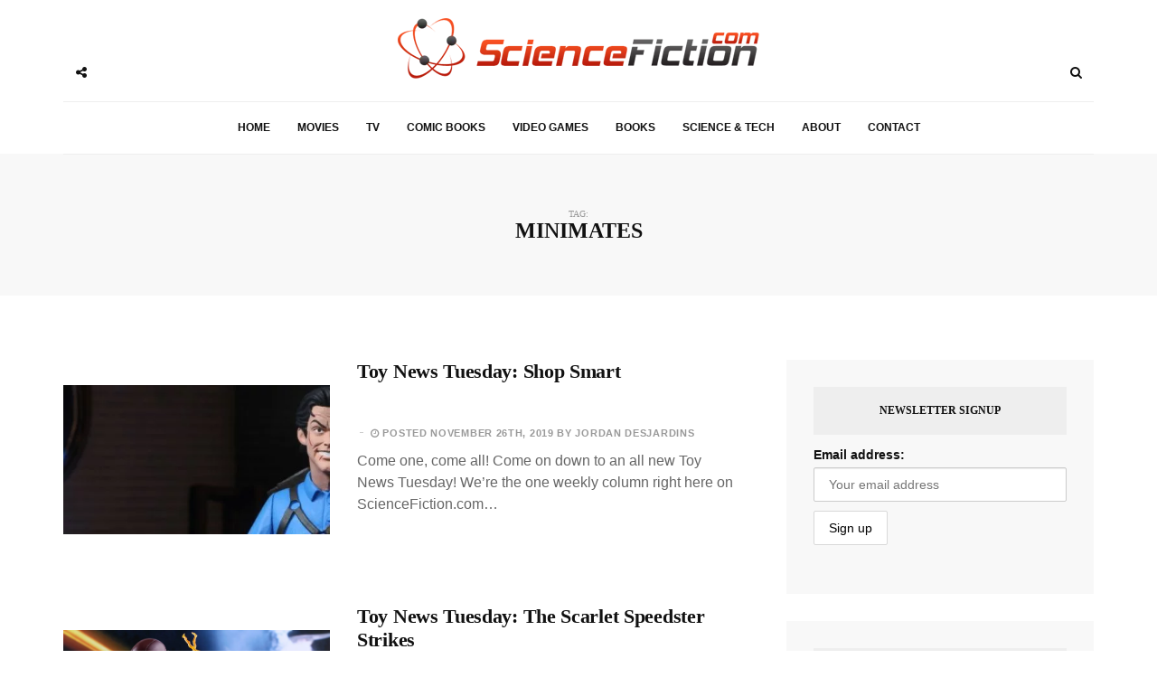

--- FILE ---
content_type: text/html; charset=UTF-8
request_url: https://sciencefiction.com/tag/minimates/
body_size: 22455
content:
<!DOCTYPE html><html lang="en-US"><head><meta charset="UTF-8"><meta name="viewport" content="width=device-width, initial-scale=1, maximum-scale=1"><link rel="profile" href="http://gmpg.org/xfn/11"><link rel="pingback" href="https://sciencefiction.com/xmlrpc.php"><meta name='robots' content='max-image-preview:large' /><style>img:is([sizes="auto" i], [sizes^="auto," i]) { contain-intrinsic-size: 3000px 1500px }</style><title>Minimates Archives - ScienceFiction.com</title><meta name="robots" content="noindex, follow" /><meta property="og:locale" content="en_US" /><meta property="og:type" content="article" /><meta property="og:title" content="Minimates Archives - ScienceFiction.com" /><meta property="og:url" content="https://sciencefiction.com/tag/minimates/" /><meta property="og:site_name" content="ScienceFiction.com" /><meta name="twitter:card" content="summary_large_image" /><meta name="twitter:site" content="@ScienceFiction" /> <script type="application/ld+json" class="yoast-schema-graph">{"@context":"https://schema.org","@graph":[{"@type":"WebSite","@id":"https://sciencefiction.com/#website","url":"https://sciencefiction.com/","name":"ScienceFiction.com","description":"Science Fiction (sci-fi) news, books, tv, movies, comic books, video games and more...","potentialAction":[{"@type":"SearchAction","target":"https://sciencefiction.com/?s={search_term_string}","query-input":"required name=search_term_string"}],"inLanguage":"en-US"},{"@type":"CollectionPage","@id":"https://sciencefiction.com/tag/minimates/#webpage","url":"https://sciencefiction.com/tag/minimates/","name":"Minimates Archives - ScienceFiction.com","isPartOf":{"@id":"https://sciencefiction.com/#website"},"inLanguage":"en-US"}]}</script> <link rel='dns-prefetch' href='//fonts.googleapis.com' /><link rel="alternate" type="application/rss+xml" title="ScienceFiction.com &raquo; Feed" href="https://sciencefiction.com/feed/" /><link rel="alternate" type="application/rss+xml" title="ScienceFiction.com &raquo; Comments Feed" href="https://sciencefiction.com/comments/feed/" /><link rel="alternate" type="application/rss+xml" title="ScienceFiction.com &raquo; Minimates Tag Feed" href="https://sciencefiction.com/tag/minimates/feed/" /><link rel='preconnect' href='https://www.zergnet.com'  /><link rel='preload' href='https://sciencefiction.com/wp-content/themes/broden/fonts/fontawesome-webfont.woff2?v=4.5.0' as='font'  crossorigin="anonymous"/><style id="litespeed-ccss">.mc4wp-form input[name^=_mc4wp_honey]{display:none!important}.mc4wp-form-theme{margin:1em 0}.mc4wp-form-theme,.mc4wp-form-theme input,.mc4wp-form-theme label{width:auto;display:block;-webkit-box-sizing:border-box;-moz-box-sizing:border-box;box-sizing:border-box;height:auto;vertical-align:baseline;line-height:normal}.mc4wp-form-theme:after{content:"";display:table;clear:both}.mc4wp-form-theme label{font-weight:700;margin-bottom:6px;display:block}.mc4wp-form-theme input[type=email],.mc4wp-form-theme input[type=text]{min-height:32px;width:100%;max-width:480px}.mc4wp-form-theme input[type=submit]{display:inline-block;-webkit-appearance:none;-moz-appearance:none;appearance:none}.mc4wp-form-theme input[type=email],.mc4wp-form-theme input[type=text]{height:auto;padding:8px 16px;line-height:1.428571429;color:#555!important;vertical-align:middle;background:0 0;background-color:#fff;border:1px solid #ccc;-webkit-border-radius:2px;-moz-border-radius:2px;border-radius:2px;-webkit-box-shadow:inset 0 1px 1px rgba(0,0,0,.075);-moz-box-shadow:inset 0 1px 1px rgba(0,0,0,.075);box-shadow:inset 0 1px 1px rgba(0,0,0,.075);text-shadow:none}.mc4wp-form-theme input[type=submit]{display:inline-block;padding:8px 16px;font-weight:400;line-height:1.428571429;text-align:center;white-space:nowrap;vertical-align:middle;border:1px solid transparent;border-radius:2px;-webkit-box-shadow:none;-moz-box-shadow:none;box-shadow:none;background:0 0;text-shadow:none;filter:none;height:auto;width:auto}.mc4wp-form-theme-light input[type=submit]{color:#000!important;background-color:#fff!important;border-color:#d9d9d9}html{font-family:sans-serif;-webkit-text-size-adjust:100%;-ms-text-size-adjust:100%}body{margin:0}article,aside,figure,header,nav,section{display:block}a{background-color:transparent}h1{margin:.67em 0;font-size:2em}img{border:0}figure{margin:1em 40px}button,input{margin:0;font:inherit;color:inherit}button{overflow:visible}button{text-transform:none}button,input[type=submit]{-webkit-appearance:button}button::-moz-focus-inner,input::-moz-focus-inner{padding:0;border:0}input{line-height:normal}input[type=search]{-webkit-box-sizing:content-box;-moz-box-sizing:content-box;box-sizing:content-box;-webkit-appearance:textfield}input[type=search]::-webkit-search-cancel-button,input[type=search]::-webkit-search-decoration{-webkit-appearance:none}*{-webkit-box-sizing:border-box;-moz-box-sizing:border-box;box-sizing:border-box}:after,:before{-webkit-box-sizing:border-box;-moz-box-sizing:border-box;box-sizing:border-box}html{font-size:10px}body{font-family:"Helvetica Neue",Helvetica,Arial,sans-serif;font-size:14px;line-height:1.42857143;color:#333;background-color:#fff}button,input{font-family:inherit;font-size:inherit;line-height:inherit}a{color:#337ab7;text-decoration:none}figure{margin:0}img{vertical-align:middle}h1,h2,h4{font-family:inherit;font-weight:500;line-height:1.1;color:inherit}h1,h2{margin-top:20px;margin-bottom:10px}h4{margin-top:10px;margin-bottom:10px}h1{font-size:36px}h2{font-size:30px}h4{font-size:18px}p{margin:0 0 10px}ul{margin-top:0;margin-bottom:10px}.container{padding-right:15px;padding-left:15px;margin-right:auto;margin-left:auto}@media (min-width:768px){.container{width:750px}}@media (min-width:992px){.container{width:970px}}@media (min-width:1200px){.container{width:1170px}}.row{margin-right:-15px;margin-left:-15px}.col-md-4,.col-md-5,.col-md-7,.col-md-8,.col-sm-12,.col-sm-6,.col-xs-12{position:relative;min-height:1px;padding-right:15px;padding-left:15px}.col-xs-12{float:left}.col-xs-12{width:100%}@media (min-width:768px){.col-sm-12,.col-sm-6{float:left}.col-sm-12{width:100%}.col-sm-6{width:50%}}@media (min-width:992px){.col-md-4,.col-md-5,.col-md-7,.col-md-8{float:left}.col-md-8{width:66.66666667%}.col-md-7{width:58.33333333%}.col-md-5{width:41.66666667%}.col-md-4{width:33.33333333%}}label{display:inline-block;max-width:100%;margin-bottom:5px;font-weight:700}input[type=search]{-webkit-box-sizing:border-box;-moz-box-sizing:border-box;box-sizing:border-box}.form-control{display:block;width:100%;height:34px;padding:6px 12px;font-size:14px;line-height:1.42857143;color:#555;background-color:#fff;background-image:none;border:1px solid #ccc;border-radius:4px;-webkit-box-shadow:inset 0 1px 1px rgba(0,0,0,.075);box-shadow:inset 0 1px 1px rgba(0,0,0,.075)}.form-control::-moz-placeholder{color:#999;opacity:1}.form-control:-ms-input-placeholder{color:#999}.form-control::-webkit-input-placeholder{color:#999}.form-control::-ms-expand{background-color:transparent;border:0}input[type=search]{-webkit-appearance:none}.btn{display:inline-block;padding:6px 12px;margin-bottom:0;font-size:14px;font-weight:400;line-height:1.42857143;text-align:center;white-space:nowrap;vertical-align:middle;-ms-touch-action:manipulation;touch-action:manipulation;background-image:none;border:1px solid transparent;border-radius:4px}.btn-default{color:#333;background-color:#fff;border-color:#ccc}.dropdown{position:relative}.navbar{position:relative;min-height:50px;margin-bottom:20px;border:1px solid transparent}@media (min-width:768px){.navbar{border-radius:4px}}.container:after,.container:before,.navbar:after,.navbar:before,.row:after,.row:before{display:table;content:" "}.container:after,.navbar:after,.row:after{clear:both}@-ms-viewport{width:device-width}.visible-lg,.visible-md,.visible-sm,.visible-xs{display:none!important}@media (max-width:767px){.visible-xs{display:block!important}}@media (min-width:768px) and (max-width:991px){.visible-sm{display:block!important}}@media (min-width:992px) and (max-width:1199px){.visible-md{display:block!important}}@media (min-width:1200px){.visible-lg{display:block!important}}.fa{display:inline-block;font:normal normal normal 14px/1 FontAwesome;font-size:inherit;text-rendering:auto;-webkit-font-smoothing:antialiased;-moz-osx-font-smoothing:grayscale}.fa-search:before{content:"\f002"}.fa-close:before{content:"\f00d"}.fa-clock-o:before{content:"\f017"}.fa-twitter:before{content:"\f099"}.fa-facebook:before{content:"\f09a"}.fa-angle-double-up:before{content:"\f102"}.fa-share-alt:before{content:"\f1e0"}button::-moz-focus-inner{padding:0;border:0}html{margin:0;padding:0;height:100%;min-height:100%}body{padding:0;margin:0;height:100%;min-height:100%;font-family:Helvetica,Arial,sans-serif!important;color:#111}img{display:block;max-width:100%;height:auto}a{text-decoration:none}ul{padding:0;margin:0;list-style:none}.wrapper{overflow:hidden}.sidebar-navigation{position:fixed;height:100%;z-index:99;width:320px;background:#fff;top:0;left:0;overflow:hidden;transform:translate(-100%,0px);-webkit-transform:translate(-100%,0px);-o-transform:translate(-100%,0px);-ms-transform:translate(-100%,0px)}.sidebar-overlay{position:fixed;top:0;bottom:0;left:0;right:0;visibility:hidden;opacity:0;background-color:#111;z-index:11}.blog-inwrap{position:relative;display:inline-block;width:100%;height:100%;z-index:1}.sidebar-navigation .close-sidebar-button{position:relative;border-bottom:1px solid #eee}.sidebar-navigation .close-sidebar-button a{display:block;height:50px;color:#111;text-decoration:none;padding:0 0 0 20px}.sidebar-navigation .close-sidebar-button a span{float:left;font-size:11px;text-transform:uppercase;line-height:50px;color:#aaa}.sidebar-navigation .close-sidebar-button a i{float:right;width:50px;height:50px;border-left:1px solid #eee;text-align:center;line-height:50px}.sidebar-navigation .sidebar-navigation-logo{text-align:center;margin:30px 0 10px}.sidebar-navigation .sidebar-scroll{position:relative;width:100%;height:100%}.sidebar-navigation .sidebar-scroll .navbar{border-radius:0;min-height:0;margin:0;border:0;padding:20px}.sidebar-navigation .sidebar-scroll .navbar>ul{position:relative;border:1px solid #eee}.sidebar-navigation .sidebar-scroll .navbar ul li{position:relative}.sidebar-navigation .sidebar-scroll .navbar ul li~li{border-top:1px solid #eee}.sidebar-navigation .sidebar-scroll .navbar ul li a{position:relative;display:block;font-size:12px;font-weight:900;text-transform:uppercase;text-decoration:none;padding:15px 20px}.sidebar-navigation .sidebar-navigation-social{position:relative;padding:20px;text-align:center}.sidebar-navigation .sidebar-navigation-copyright{position:relative;padding:0 20px 20px;text-align:center}header .header-main{position:relative;text-align:center}header .header-main .brand-logo{display:inline-block;padding:40px 0}header .header-main .brand-logo a img{display:inline-block;max-height:85px}header .header-main .brand-logo a img.logo-fixed{display:none}header .header-main .social-button,header .search-button{position:relative;display:inline-block;float:left;margin:60px 0 0}header .social-button a,header .search-button a{position:relative;display:inline-block;width:40px;height:40px;color:#111;text-align:center;line-height:40px;z-index:1}header .search-button{float:right}header .search-button .dropdown,header .search-button .mobile-search{width:auto}header .search-button .dropdown form,header .search-button .mobile-search form{position:absolute;display:inline-block;width:0;height:50px;overflow:hidden;top:-5px;right:-4px}header .search-button .dropdown form input,header .search-button .mobile-search form input{display:inline-block;font-size:11px;letter-spacing:.2px;width:100%;height:50px;-webkit-border-radius:0;-moz-border-radius:0;border-radius:0;border:0;-webkit-box-shadow:none;box-shadow:none;padding:6px 20px;border:1px solid #eee}header .search-button .dropdown form button,header .search-button .mobile-search form button{display:none}header .social-button .social-links{position:absolute;top:0;left:41px;z-index:0}header .social-button .social-links ul li{display:inline-block;float:left}header .social-button .social-links ul li a{-webkit-transform:translateX(-30px);-moz-transform:translateX(-30px);-o-transform:translateX(-30px);-ms-transform:translateX(-30px);transform:translateX(-30px);opacity:0;-ms-filter:"alpha(opacity=0)";filter:alpha(opacity=0);visibility:hidden;background-color:#fff}header .header-bottom{position:relative;margin:0;text-align:center}header .header-bottom .main-menu{border-top:1px solid #eee;border-bottom:1px solid #eee}header .header-bottom .main-menu>ul{position:relative}header .header-bottom .main-menu ul li{position:relative;display:inline-block}header .header-bottom .main-menu ul li a{position:relative;display:inline-block;font-size:12px;font-weight:900;text-transform:uppercase;text-decoration:none;padding:20px 15px}header .mobile-topbar{position:relative;border-bottom:1px solid #eee}header .mobile-topbar .sidebar-button{position:relative;display:inline-block}header .mobile-topbar .sidebar-button a{position:relative;display:block;width:50px;height:50px;text-align:center;line-height:50px}header .mobile-topbar .sidebar-button a span{position:relative;display:inline-block;width:17px;height:2px;background-color:#111;margin:0 0 3px}header .mobile-topbar .sidebar-button a span:before,header .mobile-topbar .sidebar-button a span:after{position:absolute;content:'';width:17px;height:2px;background-color:#111;left:0}header .mobile-topbar .sidebar-button a span:after{top:5px}header .mobile-topbar .sidebar-button a span:before{bottom:5px}header .mobile-topbar .search-button{margin:5px 0 0}header .mobile-topbar .search-button form input{border-left:1px solid #eee;border-bottom:0;border-top:0;border-right:0;z-index:2}.blog-main{position:relative;margin:70px 0}.page-header-title{position:relative;padding:60px 50px;text-align:center}.page-header-title:before{position:absolute;content:'';left:100px;right:100px;height:100%;top:-1px;background-color:#f8f8f8;z-index:-1}.page-header-title h1{margin:0;font-size:10px;text-transform:uppercase;color:#999}.page-header-title h1 span{display:inline-block;width:100%;margin:0;font-weight:900;text-transform:uppercase;font-size:24px;color:#111}.post p{font-size:16px!important}.post.list-style{margin:0 0 50px}.post .post-cat{margin:0 0 10px}.post .post-cat ul li{position:relative;display:inline-block}.post .post-cat ul li a{display:inline-block;font-size:11px;font-weight:700;letter-spacing:.5px;text-transform:uppercase;padding:3px 7px 1px}.post .post-title{margin:0}.post .post-title h2{font-weight:900;margin:0 0 10px;letter-spacing:-.3px}.post.list-style .post-title h2{font-size:22px;line-height:26px}.post.list-style .post-image a{position:relative;display:block;background-color:#111}.post.list-style .post-image a:before{position:absolute;content:'';width:100%;height:100%;background-color:#111;opacity:0;left:0}.post .post-title h2 a{text-decoration:none}.post .post-meta .post-date{position:relative;display:inline-block;font-size:11px;font-weight:600;letter-spacing:.7px;text-transform:uppercase}.post .post-meta .post-date{padding:0 0 0 15px}.post .post-meta .post-date:before{position:absolute;content:'';width:4px;height:1px;left:3px;top:6px}.post .post-content,.post-entry{margin:10px 0 0;text-align:left}.post .post-content p,.post-entry p{font-size:13px;line-height:24px}.sidebar-inwrap{display:inline-block;width:100%;padding-left:20px}.widget{position:relative;padding:30px;background-color:#f8f8f8;margin:0 0 30px}.widget .widget-title{display:inline-block;width:100%;text-align:center;background-color:#eee;padding:10px 0}.widget .widget-title h4{font-size:12px;font-weight:900;text-transform:uppercase}.back-to-top{position:fixed;display:none;width:45px;height:45px;text-align:center;line-height:45px;right:15px;bottom:15px}.back-to-top a{display:block;text-decoration:none}.sidebar-navigation .sidebar-scroll .navbar ul li a{color:#111}header .header-bottom .main-menu>ul li a{color:#111}.post .post-cat ul li a{font-family:Helvetica,Arial,sans-serif;background-color:#f7fa00;color:#111;margin-right:5px}.post .post-meta .post-date,.post .post-meta .post-date a{font-family:Helvetica,Arial,sans-serif;color:#999}.post .post-title h2 a{color:#111}.post .post-meta .post-date:before{background-color:#ccc}.post .post-content p{color:#666}.back-to-top a{background-color:#eee;color:#111}.post .post-cat ul li a{font-family:Helvetica,Arial,sans-serif;background-color:#f14824;color:#fff;margin-right:5px}.post-cat{display:none}.entry-title{min-height:60px}img.wp-post-image{display:block;margin:1em auto}figure{max-width:100%;height:auto;margin:1em 0}@media (max-width:1280px){.page-header-title:before{left:0;right:0}.page-header-title{padding:60px 20px}}@media (min-width:768px) and (max-width:991px){header .header-main .social-button,header .header-main .search-button{display:none}.sidebar{margin:50px 0 0}}@media (max-width:767px){header .header-main .social-button,header .header-main .search-button{display:none}.post.list-style .post-inwrap{margin:15px 0 0}.sidebar-inwrap{padding-left:0}.sidebar{margin:50px 0 0}}@media (max-width:666px){.post .post-title h2,.post.list-style .post-title h2{font-size:28px}}@media (max-width:480px){.post .post-title h2,.post.list-style .post-title h2{font-size:24px;line-height:26px}}@media (max-width:360px){.post .post-title h2,.post.list-style .post-title h2{font-size:22px}}@media (max-width:320px){.post .post-title h2,.post.list-style .post-title h2{font-size:17px;line-height:22px}}body{font-family:Montserrat}h1,h2,h4{font-family:Montserrat}.post .post-cat ul li a,.post .post-meta .post-date{font-family:Rajdhani}p{font-family:}header .header-main .brand-logo a img{max-height:px}header .header-main .brand-logo{padding-top:20px;padding-bottom:20px}header .header-main .social-button,header .search-button{margin-top:px}header .header-bottom .main-menu>ul li a,.sidebar-navigation .sidebar-scroll .navbar ul li a{color:!important}header .social-button a,header .search-button a{color:}.post .post-cat ul li a{background-color:;color:}.post .post-title h2 a{color:}.post .post-content p{color:}.back-to-top a{background-color:;background-color:}.widget{background-color:}.widget .widget-title{background-color:}.widget .widget-title h4{color:}</style><link rel="preload" data-asynced="1" data-optimized="2" as="style" onload="this.onload=null;this.rel='stylesheet'" href="https://sciencefiction.com/wp-content/litespeed/css/4178323a711fbbf4b3c1fbb926a3a502.css?ver=fe73f" /><script src="[data-uri]" defer></script> <style id='classic-theme-styles-inline-css' type='text/css'>/*! This file is auto-generated */
.wp-block-button__link{color:#fff;background-color:#32373c;border-radius:9999px;box-shadow:none;text-decoration:none;padding:calc(.667em + 2px) calc(1.333em + 2px);font-size:1.125em}.wp-block-file__button{background:#32373c;color:#fff;text-decoration:none}</style><style id='global-styles-inline-css' type='text/css'>:root{--wp--preset--aspect-ratio--square: 1;--wp--preset--aspect-ratio--4-3: 4/3;--wp--preset--aspect-ratio--3-4: 3/4;--wp--preset--aspect-ratio--3-2: 3/2;--wp--preset--aspect-ratio--2-3: 2/3;--wp--preset--aspect-ratio--16-9: 16/9;--wp--preset--aspect-ratio--9-16: 9/16;--wp--preset--color--black: #000000;--wp--preset--color--cyan-bluish-gray: #abb8c3;--wp--preset--color--white: #ffffff;--wp--preset--color--pale-pink: #f78da7;--wp--preset--color--vivid-red: #cf2e2e;--wp--preset--color--luminous-vivid-orange: #ff6900;--wp--preset--color--luminous-vivid-amber: #fcb900;--wp--preset--color--light-green-cyan: #7bdcb5;--wp--preset--color--vivid-green-cyan: #00d084;--wp--preset--color--pale-cyan-blue: #8ed1fc;--wp--preset--color--vivid-cyan-blue: #0693e3;--wp--preset--color--vivid-purple: #9b51e0;--wp--preset--gradient--vivid-cyan-blue-to-vivid-purple: linear-gradient(135deg,rgba(6,147,227,1) 0%,rgb(155,81,224) 100%);--wp--preset--gradient--light-green-cyan-to-vivid-green-cyan: linear-gradient(135deg,rgb(122,220,180) 0%,rgb(0,208,130) 100%);--wp--preset--gradient--luminous-vivid-amber-to-luminous-vivid-orange: linear-gradient(135deg,rgba(252,185,0,1) 0%,rgba(255,105,0,1) 100%);--wp--preset--gradient--luminous-vivid-orange-to-vivid-red: linear-gradient(135deg,rgba(255,105,0,1) 0%,rgb(207,46,46) 100%);--wp--preset--gradient--very-light-gray-to-cyan-bluish-gray: linear-gradient(135deg,rgb(238,238,238) 0%,rgb(169,184,195) 100%);--wp--preset--gradient--cool-to-warm-spectrum: linear-gradient(135deg,rgb(74,234,220) 0%,rgb(151,120,209) 20%,rgb(207,42,186) 40%,rgb(238,44,130) 60%,rgb(251,105,98) 80%,rgb(254,248,76) 100%);--wp--preset--gradient--blush-light-purple: linear-gradient(135deg,rgb(255,206,236) 0%,rgb(152,150,240) 100%);--wp--preset--gradient--blush-bordeaux: linear-gradient(135deg,rgb(254,205,165) 0%,rgb(254,45,45) 50%,rgb(107,0,62) 100%);--wp--preset--gradient--luminous-dusk: linear-gradient(135deg,rgb(255,203,112) 0%,rgb(199,81,192) 50%,rgb(65,88,208) 100%);--wp--preset--gradient--pale-ocean: linear-gradient(135deg,rgb(255,245,203) 0%,rgb(182,227,212) 50%,rgb(51,167,181) 100%);--wp--preset--gradient--electric-grass: linear-gradient(135deg,rgb(202,248,128) 0%,rgb(113,206,126) 100%);--wp--preset--gradient--midnight: linear-gradient(135deg,rgb(2,3,129) 0%,rgb(40,116,252) 100%);--wp--preset--font-size--small: 13px;--wp--preset--font-size--medium: 20px;--wp--preset--font-size--large: 36px;--wp--preset--font-size--x-large: 42px;--wp--preset--spacing--20: 0.44rem;--wp--preset--spacing--30: 0.67rem;--wp--preset--spacing--40: 1rem;--wp--preset--spacing--50: 1.5rem;--wp--preset--spacing--60: 2.25rem;--wp--preset--spacing--70: 3.38rem;--wp--preset--spacing--80: 5.06rem;--wp--preset--shadow--natural: 6px 6px 9px rgba(0, 0, 0, 0.2);--wp--preset--shadow--deep: 12px 12px 50px rgba(0, 0, 0, 0.4);--wp--preset--shadow--sharp: 6px 6px 0px rgba(0, 0, 0, 0.2);--wp--preset--shadow--outlined: 6px 6px 0px -3px rgba(255, 255, 255, 1), 6px 6px rgba(0, 0, 0, 1);--wp--preset--shadow--crisp: 6px 6px 0px rgba(0, 0, 0, 1);}:where(.is-layout-flex){gap: 0.5em;}:where(.is-layout-grid){gap: 0.5em;}body .is-layout-flex{display: flex;}.is-layout-flex{flex-wrap: wrap;align-items: center;}.is-layout-flex > :is(*, div){margin: 0;}body .is-layout-grid{display: grid;}.is-layout-grid > :is(*, div){margin: 0;}:where(.wp-block-columns.is-layout-flex){gap: 2em;}:where(.wp-block-columns.is-layout-grid){gap: 2em;}:where(.wp-block-post-template.is-layout-flex){gap: 1.25em;}:where(.wp-block-post-template.is-layout-grid){gap: 1.25em;}.has-black-color{color: var(--wp--preset--color--black) !important;}.has-cyan-bluish-gray-color{color: var(--wp--preset--color--cyan-bluish-gray) !important;}.has-white-color{color: var(--wp--preset--color--white) !important;}.has-pale-pink-color{color: var(--wp--preset--color--pale-pink) !important;}.has-vivid-red-color{color: var(--wp--preset--color--vivid-red) !important;}.has-luminous-vivid-orange-color{color: var(--wp--preset--color--luminous-vivid-orange) !important;}.has-luminous-vivid-amber-color{color: var(--wp--preset--color--luminous-vivid-amber) !important;}.has-light-green-cyan-color{color: var(--wp--preset--color--light-green-cyan) !important;}.has-vivid-green-cyan-color{color: var(--wp--preset--color--vivid-green-cyan) !important;}.has-pale-cyan-blue-color{color: var(--wp--preset--color--pale-cyan-blue) !important;}.has-vivid-cyan-blue-color{color: var(--wp--preset--color--vivid-cyan-blue) !important;}.has-vivid-purple-color{color: var(--wp--preset--color--vivid-purple) !important;}.has-black-background-color{background-color: var(--wp--preset--color--black) !important;}.has-cyan-bluish-gray-background-color{background-color: var(--wp--preset--color--cyan-bluish-gray) !important;}.has-white-background-color{background-color: var(--wp--preset--color--white) !important;}.has-pale-pink-background-color{background-color: var(--wp--preset--color--pale-pink) !important;}.has-vivid-red-background-color{background-color: var(--wp--preset--color--vivid-red) !important;}.has-luminous-vivid-orange-background-color{background-color: var(--wp--preset--color--luminous-vivid-orange) !important;}.has-luminous-vivid-amber-background-color{background-color: var(--wp--preset--color--luminous-vivid-amber) !important;}.has-light-green-cyan-background-color{background-color: var(--wp--preset--color--light-green-cyan) !important;}.has-vivid-green-cyan-background-color{background-color: var(--wp--preset--color--vivid-green-cyan) !important;}.has-pale-cyan-blue-background-color{background-color: var(--wp--preset--color--pale-cyan-blue) !important;}.has-vivid-cyan-blue-background-color{background-color: var(--wp--preset--color--vivid-cyan-blue) !important;}.has-vivid-purple-background-color{background-color: var(--wp--preset--color--vivid-purple) !important;}.has-black-border-color{border-color: var(--wp--preset--color--black) !important;}.has-cyan-bluish-gray-border-color{border-color: var(--wp--preset--color--cyan-bluish-gray) !important;}.has-white-border-color{border-color: var(--wp--preset--color--white) !important;}.has-pale-pink-border-color{border-color: var(--wp--preset--color--pale-pink) !important;}.has-vivid-red-border-color{border-color: var(--wp--preset--color--vivid-red) !important;}.has-luminous-vivid-orange-border-color{border-color: var(--wp--preset--color--luminous-vivid-orange) !important;}.has-luminous-vivid-amber-border-color{border-color: var(--wp--preset--color--luminous-vivid-amber) !important;}.has-light-green-cyan-border-color{border-color: var(--wp--preset--color--light-green-cyan) !important;}.has-vivid-green-cyan-border-color{border-color: var(--wp--preset--color--vivid-green-cyan) !important;}.has-pale-cyan-blue-border-color{border-color: var(--wp--preset--color--pale-cyan-blue) !important;}.has-vivid-cyan-blue-border-color{border-color: var(--wp--preset--color--vivid-cyan-blue) !important;}.has-vivid-purple-border-color{border-color: var(--wp--preset--color--vivid-purple) !important;}.has-vivid-cyan-blue-to-vivid-purple-gradient-background{background: var(--wp--preset--gradient--vivid-cyan-blue-to-vivid-purple) !important;}.has-light-green-cyan-to-vivid-green-cyan-gradient-background{background: var(--wp--preset--gradient--light-green-cyan-to-vivid-green-cyan) !important;}.has-luminous-vivid-amber-to-luminous-vivid-orange-gradient-background{background: var(--wp--preset--gradient--luminous-vivid-amber-to-luminous-vivid-orange) !important;}.has-luminous-vivid-orange-to-vivid-red-gradient-background{background: var(--wp--preset--gradient--luminous-vivid-orange-to-vivid-red) !important;}.has-very-light-gray-to-cyan-bluish-gray-gradient-background{background: var(--wp--preset--gradient--very-light-gray-to-cyan-bluish-gray) !important;}.has-cool-to-warm-spectrum-gradient-background{background: var(--wp--preset--gradient--cool-to-warm-spectrum) !important;}.has-blush-light-purple-gradient-background{background: var(--wp--preset--gradient--blush-light-purple) !important;}.has-blush-bordeaux-gradient-background{background: var(--wp--preset--gradient--blush-bordeaux) !important;}.has-luminous-dusk-gradient-background{background: var(--wp--preset--gradient--luminous-dusk) !important;}.has-pale-ocean-gradient-background{background: var(--wp--preset--gradient--pale-ocean) !important;}.has-electric-grass-gradient-background{background: var(--wp--preset--gradient--electric-grass) !important;}.has-midnight-gradient-background{background: var(--wp--preset--gradient--midnight) !important;}.has-small-font-size{font-size: var(--wp--preset--font-size--small) !important;}.has-medium-font-size{font-size: var(--wp--preset--font-size--medium) !important;}.has-large-font-size{font-size: var(--wp--preset--font-size--large) !important;}.has-x-large-font-size{font-size: var(--wp--preset--font-size--x-large) !important;}
:where(.wp-block-post-template.is-layout-flex){gap: 1.25em;}:where(.wp-block-post-template.is-layout-grid){gap: 1.25em;}
:where(.wp-block-columns.is-layout-flex){gap: 2em;}:where(.wp-block-columns.is-layout-grid){gap: 2em;}
:root :where(.wp-block-pullquote){font-size: 1.5em;line-height: 1.6;}</style><link rel="https://api.w.org/" href="https://sciencefiction.com/wp-json/" /><link rel="alternate" title="JSON" type="application/json" href="https://sciencefiction.com/wp-json/wp/v2/tags/14565" /><link rel="EditURI" type="application/rsd+xml" title="RSD" href="https://sciencefiction.com/xmlrpc.php?rsd" /><meta name="generator" content="WordPress 6.7.4" /> <script data-cfasync="false" data-type="lazy" data-src="[data-uri]"></script> <style type="text/css">body {
            font-family: Montserrat;
        }
        h1,h2,h3,h4,h5,h6 {
            font-family: Montserrat;
        }
        .post .post-cat ul li a, .post .post-meta .post-comment a, .post .post-meta .post-date, .error-404.not-found h1 {
            font-family: Rajdhani;
        }
        p {
            font-family: ;
        }
        header.style-3 .header-main { 
        background: url(https://sciencefiction.com/wp-content/themes/broden/images/header-image.jpg ); }

        header .header-main .brand-logo a img {
            max-height: px;
        }

        header .header-main .brand-logo {
            padding-top: 20px;
            padding-bottom: 20px;
        }

        header .header-main .social-button, header .search-button, header.style-3 .header-main .social-button, header.style-3 .search-button {
            margin-top: px;
        }

        /* HEADER COLORS*/
        header .header-bottom .main-menu > ul li a, .sidebar-navigation .sidebar-scroll .navbar ul li a, .sidebar-navigation .sidebar-scroll .navbar ul li.menu-item-has-children span, .sidebar-navigation .sidebar-scroll .navbar ul li ul li a, .sidebar-navigation .sidebar-scroll .navbar ul li.menu-item-has-children.active {color: !important;}
        header .header-bottom .main-menu ul li > a:hover, header .header-bottom .main-menu ul li:hover > a, header .header-bottom .main-menu ul li > ul li a:hover, header .header-bottom .main-menu ul li > ul li:hover > a {background-color:;color:;}
        header .header-bottom .main-menu ul li > ul, header .header-bottom .main-menu ul li.mega-menu .mega-menu-wrapper, header .header-bottom .main-menu ul li.menu-item-has-children .mega-menu-wrapper, header .header-bottom .main-menu ul li .simple-sub {border-color:;}
        header .social-button a, header .search-button a {color: ;}
        header .social-button a:hover, header .header-main .social-button a.social-toggle.active, header .header-bottom.sticky .social-button a.social-toggle.active, header.style-2 .header-bottom .social-button a.social-toggle.active, header .search-button a:hover, header .search-button .dropdown.open a, header .search-button .mobile-search.open a {background-color:;color:;}
        
        /* POST COLORS*/
        .post .post-cat ul li a {background-color:  ; color:  ;}
        .post .post-title h2 a { color:  ; }
        .post .post-title h2 a:hover {background-color:  ; color:  ;}
        .blog-feautured .post .post-inwrap .post-title h2 a:hover { color:  ; }
        .post .post-content p, .post-post-entry p { color:  ; }
        .post .post-content p a, .post-post-entry p a { background-color:  ; }

        /* THEME DEFAULT COLORS*/
        .post-comments .comment-list li cite a:hover { background-color: ; }
        .post-comments .comment-list li .reply-button a:hover { background-color:  ; }
        .post-comments .comment-respond form .btn:hover { background-color:  ; }
        .theme-category-articles .slick-prev:hover:before, .theme-category-articles .slick-next:hover:before { background-color:  ; }

        .blog-feautured .slick-prev:hover:before, .blog-feautured .slick-next:hover:before { background-color:  ; }
        
        .back-to-top a { background-color:  ; background-color:  ; }
        .back-to-top a:hover { background-color:  ; }

        .preloader .lines .line { background-color:  ; }

        .blog-feautured .featured-style-1:before, .blog-feautured .featured-style-2:before, .blog-feautured .featured-style-3:before, .blog-feautured .featured-style-4:before { background-color:  ; }

        .widget { background-color:  ; }

        .widget .widget-title { background-color:  ; }

        .widget .widget-title h4 { color:  ; }

        .theme-category-articles { background-color:  ; }

        .blog-feautured .featured-style-1, .blog-feautured .featured-style-2, .blog-feautured .featured-style-4 {
            padding-top: 0px ;
            padding-bottom: 50px;
        }

        .woocommerce #respond input#submit.alt, .woocommerce a.button.alt, .woocommerce button.button.alt, .woocommerce input.button.alt, .woocommerce .edit-account .button, .woocommerce input[name="login"], .woocommerce .return-to-shop a, .woocommerce .lost_reset_password .button {
            background-color: !important;
            color: !important;
        }

        .woocommerce #respond input#submit.alt:hover, .woocommerce a.button.alt:hover, .woocommerce button.button.alt:hover, .woocommerce input.button.alt:hover, .woocommerce .edit-account .button:hover, .woocommerce input[name="login"]:hover, .woocommerce .return-to-shop a:hover, .woocommerce .lost_reset_password .button:hover {
            background-color: !important;
            color: !important;
        }

        .woocommerce span.onsale {
            background-color: !important;
        }

        .woocommerce ul.products li.product .price {
            color: !important;
        }

        .woocommerce ul.products li.product .button {
            background-color: ;
            border: 2px solid ;
            color: ;
        }

        .woocommerce ul.products li.product .button:hover {
            background-color: ;
            border: 2px solid ;
            color: ;    
        }</style></head><body class="archive tag tag-minimates tag-14565"><div class="wrapper"><div class="sidebar-navigation"><div class="sidebar-scroll scrollbar-macosx"><div class="close-sidebar-button">
<a href="#" class="close-btn"><span>Close Sidebar</span><i class="fa fa-close"></i></a></div><div class="sidebar-navigation-logo"></div><nav class="navbar"><ul id="menu-main-navigation" class="mobile-menu"><li id="menu-item-13866" class="firstnavlink menu-item menu-item-type-custom menu-item-object-custom menu-item-home menu-item-13866"><a href="http://sciencefiction.com/">Home</a></li><li id="menu-item-252343" class="menu-item menu-item-type-taxonomy menu-item-object-category menu-item-252343"><a href="https://sciencefiction.com/movies/">Movies</a></li><li id="menu-item-252342" class="menu-item menu-item-type-taxonomy menu-item-object-category menu-item-252342"><a href="https://sciencefiction.com/tv-streaming/">TV</a></li><li id="menu-item-252344" class="menu-item menu-item-type-taxonomy menu-item-object-category menu-item-252344"><a href="https://sciencefiction.com/comic-books/">Comic Books</a></li><li id="menu-item-252345" class="menu-item menu-item-type-taxonomy menu-item-object-category menu-item-252345"><a href="https://sciencefiction.com/video-games/">Video Games</a></li><li id="menu-item-252346" class="menu-item menu-item-type-taxonomy menu-item-object-category menu-item-252346"><a href="https://sciencefiction.com/books/">Books</a></li><li id="menu-item-252347" class="menu-item menu-item-type-taxonomy menu-item-object-category menu-item-252347"><a href="https://sciencefiction.com/science-and-tech/">Science &#038; Tech</a></li><li id="menu-item-25162" class="menu-item menu-item-type-post_type menu-item-object-page menu-item-25162"><a href="https://sciencefiction.com/about/">About</a></li><li id="menu-item-25163" class="lastnavlink menu-item menu-item-type-post_type menu-item-object-page menu-item-25163"><a href="https://sciencefiction.com/contact/">Contact</a></li></ul></nav><div class="sidebar-navigation-social"></div><div class="sidebar-navigation-copyright"></div></div></div><div class="sidebar-overlay close-btn"></div><div class="blog-inwrap"><header class="style-1"><div class="mobile-topbar visible-sm visible-xs"><div class="container"><div class="sidebar-button"><a href="#"><span></span></a></div><div class="search-button search-for-mobile"><div class="mobile-search"><form method="get" class="search-form" role="search" action="https://sciencefiction.com/">
<input type="search" class="form-control" value="" name="s" placeholder="SEARCH...">
<button type="submit" class="btn btn-default">Search</button></form>					<a title="Search" class="search-toggle"><i class="fa fa-search"></i></a></div></div></div></div><div class="header-main"><div class="container"><div class="social-button">
<a class="social-toggle"><i class="fa fa-share-alt"></i></a><div class="social-links"><ul><li><a class="facebook" href="https://facebook.com/ScienceFiction" target="_blank" title="Facebook"><i class="fa fa-facebook"></i></a></li><li><a class="twitter" href="https://twitter.com/sciencefiction" target="_blank" title="Twitter"><i class="fa fa-twitter"></i></a></li></ul></div></div><div class="brand-logo">
<a href="https://sciencefiction.com/">
<img src="https://sciencefiction.com/wp-content/uploads/2019/04/science_fiction_logo-2019.png.webp" alt="ScienceFiction.com" class="normal-logo visible-lg visible-md">
<img src="https://sciencefiction.com/wp-content/uploads/2019/04/science_fiction_logo-2019.png.webp" alt="ScienceFiction.com" class="mobile-logo visible-sm visible-xs">
<img src="https://sciencefiction.com/wp-content/uploads/2019/04/science_fiction_logo-2019.png.webp" alt="ScienceFiction.com" class="logo-fixed">
</a></div><div class="search-button"><div class="dropdown"><form method="get" class="search-form" role="search" action="https://sciencefiction.com/">
<input type="search" class="form-control" value="" name="s" placeholder="SEARCH...">
<button type="submit" class="btn btn-default">Search</button></form>					<a title="Search" class="search-toggle" data-toggle="dropdown" aria-expanded="false"><i class="fa fa-search"></i></a></div></div></div></div><div class="header-bottom visible-lg visible-md"><div class="container"><nav class="main-menu"><ul id="menu-main-navigation-1" class="menu"><li class="firstnavlink menu-item menu-item-type-custom menu-item-object-custom menu-item-home menu-item-13866"><a href="http://sciencefiction.com/">Home</a></li><li class="menu-item menu-item-type-taxonomy menu-item-object-category menu-item-252343"><a href="https://sciencefiction.com/movies/">Movies</a><div class="mega-menu-wrapper no-children"></div></li><li class="menu-item menu-item-type-taxonomy menu-item-object-category menu-item-252342"><a href="https://sciencefiction.com/tv-streaming/">TV</a><div class="mega-menu-wrapper no-children"></div></li><li class="menu-item menu-item-type-taxonomy menu-item-object-category menu-item-252344"><a href="https://sciencefiction.com/comic-books/">Comic Books</a><div class="mega-menu-wrapper no-children"></div></li><li class="menu-item menu-item-type-taxonomy menu-item-object-category menu-item-252345"><a href="https://sciencefiction.com/video-games/">Video Games</a><div class="mega-menu-wrapper no-children"></div></li><li class="menu-item menu-item-type-taxonomy menu-item-object-category menu-item-252346"><a href="https://sciencefiction.com/books/">Books</a><div class="mega-menu-wrapper no-children"></div></li><li class="menu-item menu-item-type-taxonomy menu-item-object-category menu-item-252347"><a href="https://sciencefiction.com/science-and-tech/">Science &#038; Tech</a><div class="mega-menu-wrapper no-children"></div></li><li class="menu-item menu-item-type-post_type menu-item-object-page menu-item-25162"><a href="https://sciencefiction.com/about/">About</a></li><li class="lastnavlink menu-item menu-item-type-post_type menu-item-object-page menu-item-25163"><a href="https://sciencefiction.com/contact/">Contact</a></li></ul></nav></div></div></header><div class="page-header-title"><div class="container"><h1>
Tag:					<span>Minimates</span></h1></div></div><section class="main"><section class="blog-main"><div class="container"><div class="row"><div class="col-md-8 col-sm-12 col-xs-12 blog-posts"><article id="post-344137" class="list-style post-344137 post type-post status-publish format-standard has-post-thumbnail hentry category-avengers category-batman category-captain-america category-collectables category-comic-books category-dc-comics category-disney category-disney-streaming-service category-godzilla category-guardians-of-the-galaxy category-horror category-iron-man category-justice-league-2 category-marvel category-movies category-spider-man category-star-wars category-streaming-service category-toy-news-tuesday category-toys-games category-tv-streaming category-video-games tag-alien-queen tag-aliens tag-annabelle tag-ash-williams tag-avengers tag-best-buy tag-birds-of-prey tag-black-series tag-bruce-lee tag-bumblebee tag-castlevania tag-conjuring tag-count-orlock tag-diamond-select tag-diamond-selext-toys tag-elektra tag-evil-dead tag-funko tag-funko-pop tag-gamora tag-godzilla tag-guardians-of-the-galaxy tag-harley-quinn tag-hasbro tag-hot-toys tag-iron-giant tag-ironman tag-jazz tag-jordan-desjardins tag-juggernaut tag-king-of-the-monsters tag-kingdom-hearts tag-kylo-ren tag-lanard tag-legends-in-3d tag-mandalorian tag-marvel tag-megatron tag-minimates tag-mothra tag-neca tag-noondragon tag-nosferatu tag-nun tag-optimus-prime tag-pop-vinyl tag-reaction tag-reaction-figures tag-retro tag-rise-of-skywalker tag-rocketeer tag-sonic tag-soundwave tag-star-wars tag-star-wars-black-series tag-starlord tag-starscream tag-super7 tag-toony-terrors tag-toy tag-toy-news tag-toy-news-tuesday tag-toys tag-transformers tag-valak tag-wolverine" itemscope="itemscope" itemtype="http://schema.org/Article"><div class="row"><figure class="col-md-5 col-sm-6 col-xs-12 post-image">
<a href="https://sciencefiction.com/2019/11/26/toy-news-tuesday-shop-smart/" title="Toy News Tuesday: Shop Smart"><img width="414" height="232" src="https://sciencefiction.com/wp-content/uploads/2019/11/20191125_232803-e1574742845417.jpg.webp" class="attachment-broden-trending-style-2 size-broden-trending-style-2 wp-post-image" alt="" itemprop="image" decoding="async" fetchpriority="high" /></a></figure><div class="col-md-7 col-sm-6 col-xs-12 post-inwrap"><div class="post-cat"><ul><li class="cat"><a href="https://sciencefiction.com/avengers/" rel="category tag">Avengers</a></li><li class="cat"><a href="https://sciencefiction.com/batman/" rel="category tag">Batman</a></li><li class="cat"><a href="https://sciencefiction.com/captain-america/" rel="category tag">Captain America</a></li><li class="cat"><a href="https://sciencefiction.com/collectables/" rel="category tag">Collectables</a></li><li class="cat"><a href="https://sciencefiction.com/comic-books/" rel="category tag">Comic Books</a></li><li class="cat"><a href="https://sciencefiction.com/dc-comics/" rel="category tag">DC</a></li><li class="cat"><a href="https://sciencefiction.com/disney/" rel="category tag">Disney</a></li><li class="cat"><a href="https://sciencefiction.com/tv-streaming/streaming-service/disney-streaming-service/" rel="category tag">Disney+</a></li><li class="cat"><a href="https://sciencefiction.com/godzilla/" rel="category tag">Godzilla</a></li><li class="cat"><a href="https://sciencefiction.com/guardians-of-the-galaxy/" rel="category tag">Guardians of the Galaxy</a></li><li class="cat"><a href="https://sciencefiction.com/horror/" rel="category tag">Horror</a></li><li class="cat"><a href="https://sciencefiction.com/iron-man/" rel="category tag">Iron Man</a></li><li class="cat"><a href="https://sciencefiction.com/justice-league-2/" rel="category tag">Justice League</a></li><li class="cat"><a href="https://sciencefiction.com/marvel/" rel="category tag">Marvel</a></li><li class="cat"><a href="https://sciencefiction.com/movies/" rel="category tag">Movies</a></li><li class="cat"><a href="https://sciencefiction.com/spider-man/" rel="category tag">Spider-Man</a></li><li class="cat"><a href="https://sciencefiction.com/star-wars/" rel="category tag">Star Wars</a></li><li class="cat"><a href="https://sciencefiction.com/tv-streaming/streaming-service/" rel="category tag">Streaming Service</a></li><li class="cat"><a href="https://sciencefiction.com/toys-games/toy-news-tuesday/" rel="category tag">Toy News Tuesday</a></li><li class="cat"><a href="https://sciencefiction.com/toys-games/" rel="category tag">Toys &amp; Games</a></li><li class="cat"><a href="https://sciencefiction.com/tv-streaming/" rel="category tag">TV/Streaming Media</a></li><li class="cat"><a href="https://sciencefiction.com/video-games/" rel="category tag">Video Games</a></li></ul></div><div class="post-title"><h2 itemprop="name" class="entry-title"><a itemprop="url" href="https://sciencefiction.com/2019/11/26/toy-news-tuesday-shop-smart/" title="Toy News Tuesday: Shop Smart">Toy News Tuesday: Shop Smart</a></h2></div><div class="post-meta"><div class="post-date"><a href="https://sciencefiction.com/2019/11/26/toy-news-tuesday-shop-smart/"><i class="fa fa-clock-o"></i> Posted November 26th, 2019 by <a href="https://sciencefiction.com/author/jordan-desjardins/" title="Posts by Jordan DesJardins" rel="author">Jordan DesJardins</a></a></div></div><div class="post-content post-entry"><p>Come one, come all! Come on down to an all new Toy News Tuesday! We’re the one weekly column right here on ScienceFiction.com&hellip;</p></div></div></div></article><article id="post-340993" class="list-style post-340993 post type-post status-publish format-standard has-post-thumbnail hentry category-avengers category-black-panther category-captain-america category-collectables category-comic-books category-guardians-of-the-galaxy category-horror category-iron-man category-marvel category-movies category-spider-man category-the-flash-2 category-the-flash-tv category-toy-news-tuesday category-toys-games category-tv-streaming category-venom tag-aliens tag-barry-allen tag-black-panther tag-captain-america tag-diamond-select tag-diamond-select-toys tag-doctor-strange tag-drake tag-dune tag-funko tag-funko-pop tag-ghost-rider tag-hammerhead tag-hot-toys tag-hulk tag-jordan-desjardins tag-kenner tag-marvel tag-minimates tag-neca tag-ninja-turtles tag-peggy-carter tag-pop-vinyl tag-reaction-figures tag-rhino-alien tag-shuri tag-space-marine tag-spider-man tag-spiderman tag-super7 tag-teenage-mutant-ninja-turtles tag-thanos tag-the-flash tag-tmnt tag-toy tag-toy-news tag-toy-news-tuesday tag-toys tag-venom tag-walgreens" itemscope="itemscope" itemtype="http://schema.org/Article"><div class="row"><figure class="col-md-5 col-sm-6 col-xs-12 post-image">
<a href="https://sciencefiction.com/2019/10/22/toy-news-tuesday-the-scarlet-speedster-strikes/" title="Toy News Tuesday: The Scarlet Speedster Strikes"><img width="1478" height="854" src="https://sciencefiction.com/wp-content/uploads/2019/10/20191022_215132.jpg.webp" class="attachment-broden-trending-style-2 size-broden-trending-style-2 wp-post-image" alt="" itemprop="image" decoding="async" srcset="https://sciencefiction.com/wp-content/uploads/2019/10/20191022_215132.jpg.webp 1478w, https://sciencefiction.com/wp-content/uploads/2019/10/20191022_215132-200x116.jpg.webp 200w, https://sciencefiction.com/wp-content/uploads/2019/10/20191022_215132-768x444.jpg.webp 768w, https://sciencefiction.com/wp-content/uploads/2019/10/20191022_215132-750x433.jpg.webp 750w" sizes="(max-width: 1478px) 100vw, 1478px" /></a></figure><div class="col-md-7 col-sm-6 col-xs-12 post-inwrap"><div class="post-cat"><ul><li class="cat"><a href="https://sciencefiction.com/avengers/" rel="category tag">Avengers</a></li><li class="cat"><a href="https://sciencefiction.com/black-panther/" rel="category tag">Black Panther</a></li><li class="cat"><a href="https://sciencefiction.com/captain-america/" rel="category tag">Captain America</a></li><li class="cat"><a href="https://sciencefiction.com/collectables/" rel="category tag">Collectables</a></li><li class="cat"><a href="https://sciencefiction.com/comic-books/" rel="category tag">Comic Books</a></li><li class="cat"><a href="https://sciencefiction.com/guardians-of-the-galaxy/" rel="category tag">Guardians of the Galaxy</a></li><li class="cat"><a href="https://sciencefiction.com/horror/" rel="category tag">Horror</a></li><li class="cat"><a href="https://sciencefiction.com/iron-man/" rel="category tag">Iron Man</a></li><li class="cat"><a href="https://sciencefiction.com/marvel/" rel="category tag">Marvel</a></li><li class="cat"><a href="https://sciencefiction.com/movies/" rel="category tag">Movies</a></li><li class="cat"><a href="https://sciencefiction.com/spider-man/" rel="category tag">Spider-Man</a></li><li class="cat"><a href="https://sciencefiction.com/the-flash-2/" rel="category tag">The Flash</a></li><li class="cat"><a href="https://sciencefiction.com/tv-streaming/the-flash-tv/" rel="category tag">The Flash</a></li><li class="cat"><a href="https://sciencefiction.com/toys-games/toy-news-tuesday/" rel="category tag">Toy News Tuesday</a></li><li class="cat"><a href="https://sciencefiction.com/toys-games/" rel="category tag">Toys &amp; Games</a></li><li class="cat"><a href="https://sciencefiction.com/tv-streaming/" rel="category tag">TV/Streaming Media</a></li><li class="cat"><a href="https://sciencefiction.com/venom/" rel="category tag">Venom</a></li></ul></div><div class="post-title"><h2 itemprop="name" class="entry-title"><a itemprop="url" href="https://sciencefiction.com/2019/10/22/toy-news-tuesday-the-scarlet-speedster-strikes/" title="Toy News Tuesday: The Scarlet Speedster Strikes">Toy News Tuesday: The Scarlet Speedster Strikes</a></h2></div><div class="post-meta"><div class="post-date"><a href="https://sciencefiction.com/2019/10/22/toy-news-tuesday-the-scarlet-speedster-strikes/"><i class="fa fa-clock-o"></i> Posted October 22nd, 2019 by <a href="https://sciencefiction.com/author/jordan-desjardins/" title="Posts by Jordan DesJardins" rel="author">Jordan DesJardins</a></a></div></div><div class="post-content post-entry"><p>Hello one and all! We are proud to once again welcome you to an all-new Toy News Tuesday! We’re the one weekly column right&hellip;</p></div></div></div></article><article id="post-337862" class="list-style post-337862 post type-post status-publish format-standard has-post-thumbnail hentry category-avengers category-batman category-black-panther category-collectables category-comic-books category-conventions category-dc-comics category-disney category-godzilla category-horror category-justice-league-2 category-marvel category-movies category-spider-man category-star-wars category-superman category-teen-titans category-the-flash-2 category-toy-news-tuesday category-toys-games category-tv-streaming category-video-games category-westworld category-x-men tag-batman tag-batman-black-and-white tag-batman-the-adventures-continue tag-batman-the-animated-series tag-bill-nye tag-black-panther tag-comic-con tag-comic-con-exclusive tag-dc-bombshells tag-dc-collectibles tag-dc-comics tag-dc-gallery tag-diamond-select tag-diamond-select-toys tag-emma-frost tag-freddy-krueger tag-friday-the-13th tag-funko tag-godzilla tag-gonk-droid tag-harley-quinn tag-hot-toys tag-hulk tag-iron-giant tag-jason-voorhees tag-jawa tag-jay-and-silent-bob tag-john-wick tag-jordan-desjardins tag-jubilee tag-kevin-smith tag-marvel tag-marvel-gallery tag-marvel-select tag-masters-of-the-universe tag-mcfarlane-toys tag-miles-morales tag-minimates tag-mortal-kombat tag-neca tag-new-york-comic-con tag-new-york-comic-con-2019 tag-nightmare-before-christmas tag-nightmare-on-elm-street tag-nycc tag-nycc-2019 tag-nycc-exclusive tag-pee-wees-playhouse tag-pee-wee-herman tag-reaction-figures tag-robin tag-robocop tag-rocky tag-sandman tag-scorpion tag-skottie-young tag-spider-man tag-star-wars tag-starfire tag-subzero tag-suicide-squad tag-super7 tag-teen-titans-go tag-thanos tag-the-worst tag-tim-drake tag-toony-terrors tag-toy tag-toy-news tag-toy-news-tuesday tag-toys tag-universal-monsters tag-vinimates tag-westworld tag-x-men" itemscope="itemscope" itemtype="http://schema.org/Article"><div class="row"><figure class="col-md-5 col-sm-6 col-xs-12 post-image">
<a href="https://sciencefiction.com/2019/09/24/toy-news-tuesday-boy-i-wonder/" title="Toy News Tuesday: Boy I Wonder"><img width="750" height="420" src="https://sciencefiction.com/wp-content/uploads/2019/09/20190924_190547-e1569366746749.jpg.webp" class="attachment-broden-trending-style-2 size-broden-trending-style-2 wp-post-image" alt="" itemprop="image" decoding="async" /></a></figure><div class="col-md-7 col-sm-6 col-xs-12 post-inwrap"><div class="post-cat"><ul><li class="cat"><a href="https://sciencefiction.com/avengers/" rel="category tag">Avengers</a></li><li class="cat"><a href="https://sciencefiction.com/batman/" rel="category tag">Batman</a></li><li class="cat"><a href="https://sciencefiction.com/black-panther/" rel="category tag">Black Panther</a></li><li class="cat"><a href="https://sciencefiction.com/collectables/" rel="category tag">Collectables</a></li><li class="cat"><a href="https://sciencefiction.com/comic-books/" rel="category tag">Comic Books</a></li><li class="cat"><a href="https://sciencefiction.com/conventions/" rel="category tag">Conventions</a></li><li class="cat"><a href="https://sciencefiction.com/dc-comics/" rel="category tag">DC</a></li><li class="cat"><a href="https://sciencefiction.com/disney/" rel="category tag">Disney</a></li><li class="cat"><a href="https://sciencefiction.com/godzilla/" rel="category tag">Godzilla</a></li><li class="cat"><a href="https://sciencefiction.com/horror/" rel="category tag">Horror</a></li><li class="cat"><a href="https://sciencefiction.com/justice-league-2/" rel="category tag">Justice League</a></li><li class="cat"><a href="https://sciencefiction.com/marvel/" rel="category tag">Marvel</a></li><li class="cat"><a href="https://sciencefiction.com/movies/" rel="category tag">Movies</a></li><li class="cat"><a href="https://sciencefiction.com/spider-man/" rel="category tag">Spider-Man</a></li><li class="cat"><a href="https://sciencefiction.com/star-wars/" rel="category tag">Star Wars</a></li><li class="cat"><a href="https://sciencefiction.com/superman/" rel="category tag">Superman</a></li><li class="cat"><a href="https://sciencefiction.com/teen-titans/" rel="category tag">Teen Titans</a></li><li class="cat"><a href="https://sciencefiction.com/the-flash-2/" rel="category tag">The Flash</a></li><li class="cat"><a href="https://sciencefiction.com/toys-games/toy-news-tuesday/" rel="category tag">Toy News Tuesday</a></li><li class="cat"><a href="https://sciencefiction.com/toys-games/" rel="category tag">Toys &amp; Games</a></li><li class="cat"><a href="https://sciencefiction.com/tv-streaming/" rel="category tag">TV/Streaming Media</a></li><li class="cat"><a href="https://sciencefiction.com/video-games/" rel="category tag">Video Games</a></li><li class="cat"><a href="https://sciencefiction.com/tv-streaming/westworld/" rel="category tag">Westworld</a></li><li class="cat"><a href="https://sciencefiction.com/x-men/" rel="category tag">X-Men</a></li></ul></div><div class="post-title"><h2 itemprop="name" class="entry-title"><a itemprop="url" href="https://sciencefiction.com/2019/09/24/toy-news-tuesday-boy-i-wonder/" title="Toy News Tuesday: Boy I Wonder">Toy News Tuesday: Boy I Wonder</a></h2></div><div class="post-meta"><div class="post-date"><a href="https://sciencefiction.com/2019/09/24/toy-news-tuesday-boy-i-wonder/"><i class="fa fa-clock-o"></i> Posted September 24th, 2019 by <a href="https://sciencefiction.com/author/jordan-desjardins/" title="Posts by Jordan DesJardins" rel="author">Jordan DesJardins</a></a></div></div><div class="post-content post-entry"><p>It&#8217;s time to fall into an all-new Toy News Tuesday! We’re the one weekly column right here on ScienceFiction.com where we seek out&hellip;</p></div></div></div></article><article id="post-326933" class="list-style post-326933 post type-post status-publish format-standard has-post-thumbnail hentry category-aquaman category-avengers category-batman category-captain-america category-captain-marvel category-collectables category-comic-books category-dc-comics category-deadpool category-disney category-game-of-thrones category-harry-potter category-horror category-iron-man category-justice-league-2 category-marvel category-movies category-spider-man category-star-wars category-teen-titans category-thor category-toy-news-tuesday category-toys-games category-tv-streaming category-video-games category-wonder-woman category-x-men tag-avengers tag-avengers-endgame tag-batman tag-batman-returns tag-bruce-less tag-captain-america tag-carnage tag-castlevania tag-catwoman tag-chewbacca tag-clegane tag-comic-con-exclusive tag-deathstroke tag-diamond-select tag-diamond-select-toys tag-endgame tag-flynn tag-foot-clan tag-funko tag-funko-pop tag-gallery-select tag-game-of-thrones tag-gentle-giant tag-ghost-rider tag-harley-quinn tag-harry-potter tag-hermione tag-hot-toys tag-human-torch tag-iron-man tag-it tag-jordan-desjardins tag-kenner tag-marvel tag-marvel-80th tag-marvel-legends tag-mcfarlane-toys tag-minimates tag-namor tag-neca tag-nightwing tag-ninja-turtles tag-pennywise tag-pop-vinyls tag-predator tag-rescue tag-ron-weasly tag-san-diego-comic-con tag-sark tag-sdcc tag-sdcc-2019 tag-sdcc-exclusive tag-shredder tag-solo tag-spider-man tag-spiderman tag-splinter tag-stephen-king tag-stephen-kings-it tag-submariner tag-teenage-mutant-ninja-turtles tag-the-mountain tag-theon-greyjoy tag-tmnt tag-toy tag-toy-news tag-toy-news-tuesday tag-toys tag-tron tag-venom tag-vinimates tag-voldemort tag-walmart tag-wonder-woman tag-x-force tag-x-men" itemscope="itemscope" itemtype="http://schema.org/Article"><div class="row"><figure class="col-md-5 col-sm-6 col-xs-12 post-image">
<a href="https://sciencefiction.com/2019/05/28/toy-news-tuesday-a-better-mousetrap/" title="Toy News Tuesday: A Better Mousetrap"><img width="750" height="420" src="https://sciencefiction.com/wp-content/uploads/2019/05/main-2.jpg.webp" class="attachment-broden-trending-style-2 size-broden-trending-style-2 wp-post-image" alt="" itemprop="image" decoding="async" loading="lazy" /></a></figure><div class="col-md-7 col-sm-6 col-xs-12 post-inwrap"><div class="post-cat"><ul><li class="cat"><a href="https://sciencefiction.com/aquaman/" rel="category tag">Aquaman</a></li><li class="cat"><a href="https://sciencefiction.com/avengers/" rel="category tag">Avengers</a></li><li class="cat"><a href="https://sciencefiction.com/batman/" rel="category tag">Batman</a></li><li class="cat"><a href="https://sciencefiction.com/captain-america/" rel="category tag">Captain America</a></li><li class="cat"><a href="https://sciencefiction.com/captain-marvel/" rel="category tag">Captain Marvel</a></li><li class="cat"><a href="https://sciencefiction.com/collectables/" rel="category tag">Collectables</a></li><li class="cat"><a href="https://sciencefiction.com/comic-books/" rel="category tag">Comic Books</a></li><li class="cat"><a href="https://sciencefiction.com/dc-comics/" rel="category tag">DC</a></li><li class="cat"><a href="https://sciencefiction.com/deadpool/" rel="category tag">Deadpool</a></li><li class="cat"><a href="https://sciencefiction.com/disney/" rel="category tag">Disney</a></li><li class="cat"><a href="https://sciencefiction.com/tv-streaming/game-of-thrones/" rel="category tag">Game of Thrones</a></li><li class="cat"><a href="https://sciencefiction.com/harry-potter/" rel="category tag">Harry Potter</a></li><li class="cat"><a href="https://sciencefiction.com/horror/" rel="category tag">Horror</a></li><li class="cat"><a href="https://sciencefiction.com/iron-man/" rel="category tag">Iron Man</a></li><li class="cat"><a href="https://sciencefiction.com/justice-league-2/" rel="category tag">Justice League</a></li><li class="cat"><a href="https://sciencefiction.com/marvel/" rel="category tag">Marvel</a></li><li class="cat"><a href="https://sciencefiction.com/movies/" rel="category tag">Movies</a></li><li class="cat"><a href="https://sciencefiction.com/spider-man/" rel="category tag">Spider-Man</a></li><li class="cat"><a href="https://sciencefiction.com/star-wars/" rel="category tag">Star Wars</a></li><li class="cat"><a href="https://sciencefiction.com/teen-titans/" rel="category tag">Teen Titans</a></li><li class="cat"><a href="https://sciencefiction.com/thor/" rel="category tag">Thor</a></li><li class="cat"><a href="https://sciencefiction.com/toys-games/toy-news-tuesday/" rel="category tag">Toy News Tuesday</a></li><li class="cat"><a href="https://sciencefiction.com/toys-games/" rel="category tag">Toys &amp; Games</a></li><li class="cat"><a href="https://sciencefiction.com/tv-streaming/" rel="category tag">TV/Streaming Media</a></li><li class="cat"><a href="https://sciencefiction.com/video-games/" rel="category tag">Video Games</a></li><li class="cat"><a href="https://sciencefiction.com/wonder-woman/" rel="category tag">Wonder Woman</a></li><li class="cat"><a href="https://sciencefiction.com/x-men/" rel="category tag">X-Men</a></li></ul></div><div class="post-title"><h2 itemprop="name" class="entry-title"><a itemprop="url" href="https://sciencefiction.com/2019/05/28/toy-news-tuesday-a-better-mousetrap/" title="Toy News Tuesday: A Better Mousetrap">Toy News Tuesday: A Better Mousetrap</a></h2></div><div class="post-meta"><div class="post-date"><a href="https://sciencefiction.com/2019/05/28/toy-news-tuesday-a-better-mousetrap/"><i class="fa fa-clock-o"></i> Posted May 28th, 2019 by <a href="https://sciencefiction.com/author/jordan-desjardins/" title="Posts by Jordan DesJardins" rel="author">Jordan DesJardins</a></a></div></div><div class="post-content post-entry"><p>Hello one and all, and welcome back once more to an all-new  Toy News Tuesday! We’re the one weekly column right here on&hellip;</p></div></div></div></article><article id="post-324501" class="list-style post-324501 post type-post status-publish format-standard has-post-thumbnail hentry category-toy-news-tuesday category-toys-games tag-alien tag-batman tag-diamond-select-toys tag-funko tag-game-of-thrones tag-he-man tag-hellboy tag-hocus-pocus tag-hot-toys tag-it tag-masters-of-the-universe tag-mezco tag-minimates tag-neca tag-news tag-one12 tag-pennywise tag-toy-news tag-toy-news-tuesday tag-toys" itemscope="itemscope" itemtype="http://schema.org/Article"><div class="row"><figure class="col-md-5 col-sm-6 col-xs-12 post-image">
<a href="https://sciencefiction.com/2019/04/30/toy-news-tuesday-were-in-the-endgame-now/" title="Toy News Tuesday: We&#8217;re In The Endgame Now"><img width="750" height="445" src="https://sciencefiction.com/wp-content/uploads/2019/05/Hot-Toys-Endgame-Black-Widow-002.jpg.webp" class="attachment-broden-trending-style-2 size-broden-trending-style-2 wp-post-image" alt="" itemprop="image" decoding="async" loading="lazy" /></a></figure><div class="col-md-7 col-sm-6 col-xs-12 post-inwrap"><div class="post-cat"><ul><li class="cat"><a href="https://sciencefiction.com/toys-games/toy-news-tuesday/" rel="category tag">Toy News Tuesday</a></li><li class="cat"><a href="https://sciencefiction.com/toys-games/" rel="category tag">Toys &amp; Games</a></li></ul></div><div class="post-title"><h2 itemprop="name" class="entry-title"><a itemprop="url" href="https://sciencefiction.com/2019/04/30/toy-news-tuesday-were-in-the-endgame-now/" title="Toy News Tuesday: We&#8217;re In The Endgame Now">Toy News Tuesday: We&#8217;re In The Endgame Now</a></h2></div><div class="post-meta"><div class="post-date"><a href="https://sciencefiction.com/2019/04/30/toy-news-tuesday-were-in-the-endgame-now/"><i class="fa fa-clock-o"></i> Posted April 30th, 2019 by <a href="https://sciencefiction.com/author/nick-cavicchio/" title="Posts by Nick Cavicchio" rel="author">Nick Cavicchio</a></a></div></div><div class="post-content post-entry"><p>Hello and welcome one and all to yet another Toy News Tuesday! We’re the one weekly column right here on ScienceFiction.com where we&hellip;</p></div></div></div></article><article id="post-321016" class="list-style post-321016 post type-post status-publish format-standard has-post-thumbnail hentry category-ant-man-and-the-wasp category-arrow category-avengers category-batman category-black-panther category-captain-america category-captain-marvel category-collectables category-comic-books category-conventions category-dark-horse category-dc-comics category-deadpool category-disney category-godzilla category-green-lantern category-guardians-of-the-galaxy category-horror category-iron-man category-justice-league-2 category-marvel category-movies category-spider-man category-star-wars category-stranger-things category-superman category-teen-titans category-toy-news-tuesday category-toys-games category-tv-streaming category-venom category-video-games category-westworld category-x-men tag-abe-sapien tag-alien-queen tag-alien-resurrection tag-aliens tag-antman-and-the-wasp tag-arrow tag-avengers tag-avengers-endgame tag-avengers-infinity-war tag-batman tag-batman-the-animated-series tag-bb-8 tag-bruce-lee tag-c2e2 tag-captain-america tag-castlevania tag-chicago-comics-and-entertainment-expo tag-citizen-v tag-dark-horse-2 tag-dark-horse-comics tag-dark-horse-direct tag-dc-comics tag-dc-gallery tag-deadpool tag-diamond-select tag-diamond-select-toys tag-donald-duck tag-dr-doom tag-ebony-maw tag-eleven tag-episode-i tag-force-awakens tag-freddy-vs-jason tag-funko tag-gentle-giant tag-godzilla tag-green-arrow tag-guardians-of-the-galaxy tag-halo tag-harley-quinn tag-hasbro tag-hawkeye tag-hellboy tag-hopper tag-horror-2 tag-hot-toys tag-hulk tag-infamous-iron-man tag-iron-man tag-it tag-jason-voorhees tag-jedi tag-john-wick tag-jordan-desjardins tag-kingdom-hearts tag-living-laser tag-liz-sherman tag-lost-in-space tag-mad-hatter tag-marvel tag-marvel-gallery tag-marvel-legends tag-mcfarlane-toys tag-minimates tag-mysterio tag-neca tag-netflix tag-nighthawk tag-nightmare-before-xmas tag-pennywise tag-phantom-menace tag-poison-ivy tag-proxima-midnight tag-qui-gon-jinn tag-replica tag-rey tag-ronin tag-sonic-the-hedgehog tag-sora tag-spider-carnage tag-spider-man tag-star-wars tag-star-wars-milestones tag-starlord tag-stranger-things tag-suicide-squad tag-thanos tag-toy tag-toy-news tag-toy-news-tuesday tag-toys tag-vinimates tag-wasp tag-westworld tag-xenomorph" itemscope="itemscope" itemtype="http://schema.org/Article"><div class="row"><figure class="col-md-5 col-sm-6 col-xs-12 post-image">
<a href="https://sciencefiction.com/2019/03/26/toy-news-tuesday-make-your-own-destiny/" title="Toy News Tuesday: Make Your Own Destiny"><img width="750" height="420" src="https://sciencefiction.com/wp-content/uploads/2019/03/main-2.jpg.webp" class="attachment-broden-trending-style-2 size-broden-trending-style-2 wp-post-image" alt="" itemprop="image" decoding="async" loading="lazy" /></a></figure><div class="col-md-7 col-sm-6 col-xs-12 post-inwrap"><div class="post-cat"><ul><li class="cat"><a href="https://sciencefiction.com/ant-man-and-the-wasp/" rel="category tag">Ant-Man and the Wasp</a></li><li class="cat"><a href="https://sciencefiction.com/tv-streaming/arrow/" rel="category tag">Arrow</a></li><li class="cat"><a href="https://sciencefiction.com/avengers/" rel="category tag">Avengers</a></li><li class="cat"><a href="https://sciencefiction.com/batman/" rel="category tag">Batman</a></li><li class="cat"><a href="https://sciencefiction.com/black-panther/" rel="category tag">Black Panther</a></li><li class="cat"><a href="https://sciencefiction.com/captain-america/" rel="category tag">Captain America</a></li><li class="cat"><a href="https://sciencefiction.com/captain-marvel/" rel="category tag">Captain Marvel</a></li><li class="cat"><a href="https://sciencefiction.com/collectables/" rel="category tag">Collectables</a></li><li class="cat"><a href="https://sciencefiction.com/comic-books/" rel="category tag">Comic Books</a></li><li class="cat"><a href="https://sciencefiction.com/conventions/" rel="category tag">Conventions</a></li><li class="cat"><a href="https://sciencefiction.com/comic-books/dark-horse/" rel="category tag">Dark Horse</a></li><li class="cat"><a href="https://sciencefiction.com/dc-comics/" rel="category tag">DC</a></li><li class="cat"><a href="https://sciencefiction.com/deadpool/" rel="category tag">Deadpool</a></li><li class="cat"><a href="https://sciencefiction.com/disney/" rel="category tag">Disney</a></li><li class="cat"><a href="https://sciencefiction.com/godzilla/" rel="category tag">Godzilla</a></li><li class="cat"><a href="https://sciencefiction.com/green-lantern/" rel="category tag">Green Lantern</a></li><li class="cat"><a href="https://sciencefiction.com/guardians-of-the-galaxy/" rel="category tag">Guardians of the Galaxy</a></li><li class="cat"><a href="https://sciencefiction.com/horror/" rel="category tag">Horror</a></li><li class="cat"><a href="https://sciencefiction.com/iron-man/" rel="category tag">Iron Man</a></li><li class="cat"><a href="https://sciencefiction.com/justice-league-2/" rel="category tag">Justice League</a></li><li class="cat"><a href="https://sciencefiction.com/marvel/" rel="category tag">Marvel</a></li><li class="cat"><a href="https://sciencefiction.com/movies/" rel="category tag">Movies</a></li><li class="cat"><a href="https://sciencefiction.com/spider-man/" rel="category tag">Spider-Man</a></li><li class="cat"><a href="https://sciencefiction.com/star-wars/" rel="category tag">Star Wars</a></li><li class="cat"><a href="https://sciencefiction.com/tv-streaming/stranger-things/" rel="category tag">Stranger Things</a></li><li class="cat"><a href="https://sciencefiction.com/superman/" rel="category tag">Superman</a></li><li class="cat"><a href="https://sciencefiction.com/teen-titans/" rel="category tag">Teen Titans</a></li><li class="cat"><a href="https://sciencefiction.com/toys-games/toy-news-tuesday/" rel="category tag">Toy News Tuesday</a></li><li class="cat"><a href="https://sciencefiction.com/toys-games/" rel="category tag">Toys &amp; Games</a></li><li class="cat"><a href="https://sciencefiction.com/tv-streaming/" rel="category tag">TV/Streaming Media</a></li><li class="cat"><a href="https://sciencefiction.com/venom/" rel="category tag">Venom</a></li><li class="cat"><a href="https://sciencefiction.com/video-games/" rel="category tag">Video Games</a></li><li class="cat"><a href="https://sciencefiction.com/tv-streaming/westworld/" rel="category tag">Westworld</a></li><li class="cat"><a href="https://sciencefiction.com/x-men/" rel="category tag">X-Men</a></li></ul></div><div class="post-title"><h2 itemprop="name" class="entry-title"><a itemprop="url" href="https://sciencefiction.com/2019/03/26/toy-news-tuesday-make-your-own-destiny/" title="Toy News Tuesday: Make Your Own Destiny">Toy News Tuesday: Make Your Own Destiny</a></h2></div><div class="post-meta"><div class="post-date"><a href="https://sciencefiction.com/2019/03/26/toy-news-tuesday-make-your-own-destiny/"><i class="fa fa-clock-o"></i> Posted March 26th, 2019 by <a href="https://sciencefiction.com/author/jordan-desjardins/" title="Posts by Jordan DesJardins" rel="author">Jordan DesJardins</a></a></div></div><div class="post-content post-entry"><p>Come one, come all, for an all new Toy News Tuesday! We’re the one weekly column right here on ScienceFiction.com where we seek&hellip;</p></div></div></div></article><article id="post-318639" class="list-style post-318639 post type-post status-publish format-standard has-post-thumbnail hentry category-avengers category-batman category-black-lightning category-captain-marvel category-collectables category-comic-books category-dc-comics category-disney category-game-of-thrones category-godzilla category-green-lantern category-justice-league-2 category-marvel category-movies category-spider-man category-star-trek category-star-wars category-superman category-teen-titans category-the-flash-2 category-thor category-toy-news-tuesday category-toys-games category-tv-streaming category-video-games category-wonder-woman category-x-men tag-artists-alley tag-batman tag-batman-ninja tag-batman-who-laughs tag-bill-and-ted tag-black-panther tag-black-series tag-bruce-lee tag-captain-marvel tag-carol-danvers tag-conan tag-dark-knight-returns tag-dc-collectibles tag-dc-comics tag-dc-multiverse tag-dc-prime tag-diamond-select tag-diamond-select-toys tag-disney tag-disney-land tag-disney-world tag-dolph-lundgren tag-ebast-boy tag-eccc tag-emerald-city-comic-con tag-frank-langela tag-funko tag-funko-pop tag-galaxys-edge tag-godzilla tag-green-goblin tag-green-lantern tag-groman tag-harley-quinn tag-heman tag-incendium-online tag-jack-skellington tag-john-wick tag-jordan-desjardins tag-kingdom-hearts tag-kylo-ren tag-lucha-explosiva tag-marvel tag-marvel-select tag-masters-of-the-universe tag-mezco tag-minimates tag-mr-sinister tag-nightmare-before-christmas tag-nightwing tag-one-twelve-collective tag-pop-vinyl tag-qmx tag-quantum-mechanix tag-red-hood tag-robin tag-sandman tag-shazam tag-skeletor tag-sora tag-spider-man tag-star-trek tag-star-wars tag-starfire tag-sulu tag-super7 tag-superman tag-teen-titans tag-toy tag-toy-news tag-toy-news-tuesday tag-toys tag-vinimates tag-wally-west tag-william-stout tag-wonder-woman tag-x-men" itemscope="itemscope" itemtype="http://schema.org/Article"><div class="row"><figure class="col-md-5 col-sm-6 col-xs-12 post-image">
<a href="https://sciencefiction.com/2019/03/05/toy-news-tuesday-so-mad-itll-drive-you-batty/" title="Toy News Tuesday: So Mad It&#8217;ll Drive You Batty"><img width="570" height="370" src="https://sciencefiction.com/wp-content/uploads/2019/03/main-570x370.jpg.webp" class="attachment-broden-trending-style-2 size-broden-trending-style-2 wp-post-image" alt="" itemprop="image" decoding="async" loading="lazy" /></a></figure><div class="col-md-7 col-sm-6 col-xs-12 post-inwrap"><div class="post-cat"><ul><li class="cat"><a href="https://sciencefiction.com/avengers/" rel="category tag">Avengers</a></li><li class="cat"><a href="https://sciencefiction.com/batman/" rel="category tag">Batman</a></li><li class="cat"><a href="https://sciencefiction.com/tv-streaming/black-lightning/" rel="category tag">Black Lightning</a></li><li class="cat"><a href="https://sciencefiction.com/captain-marvel/" rel="category tag">Captain Marvel</a></li><li class="cat"><a href="https://sciencefiction.com/collectables/" rel="category tag">Collectables</a></li><li class="cat"><a href="https://sciencefiction.com/comic-books/" rel="category tag">Comic Books</a></li><li class="cat"><a href="https://sciencefiction.com/dc-comics/" rel="category tag">DC</a></li><li class="cat"><a href="https://sciencefiction.com/disney/" rel="category tag">Disney</a></li><li class="cat"><a href="https://sciencefiction.com/tv-streaming/game-of-thrones/" rel="category tag">Game of Thrones</a></li><li class="cat"><a href="https://sciencefiction.com/godzilla/" rel="category tag">Godzilla</a></li><li class="cat"><a href="https://sciencefiction.com/green-lantern/" rel="category tag">Green Lantern</a></li><li class="cat"><a href="https://sciencefiction.com/justice-league-2/" rel="category tag">Justice League</a></li><li class="cat"><a href="https://sciencefiction.com/marvel/" rel="category tag">Marvel</a></li><li class="cat"><a href="https://sciencefiction.com/movies/" rel="category tag">Movies</a></li><li class="cat"><a href="https://sciencefiction.com/spider-man/" rel="category tag">Spider-Man</a></li><li class="cat"><a href="https://sciencefiction.com/star-trek/" rel="category tag">Star Trek</a></li><li class="cat"><a href="https://sciencefiction.com/star-wars/" rel="category tag">Star Wars</a></li><li class="cat"><a href="https://sciencefiction.com/superman/" rel="category tag">Superman</a></li><li class="cat"><a href="https://sciencefiction.com/teen-titans/" rel="category tag">Teen Titans</a></li><li class="cat"><a href="https://sciencefiction.com/the-flash-2/" rel="category tag">The Flash</a></li><li class="cat"><a href="https://sciencefiction.com/thor/" rel="category tag">Thor</a></li><li class="cat"><a href="https://sciencefiction.com/toys-games/toy-news-tuesday/" rel="category tag">Toy News Tuesday</a></li><li class="cat"><a href="https://sciencefiction.com/toys-games/" rel="category tag">Toys &amp; Games</a></li><li class="cat"><a href="https://sciencefiction.com/tv-streaming/" rel="category tag">TV/Streaming Media</a></li><li class="cat"><a href="https://sciencefiction.com/video-games/" rel="category tag">Video Games</a></li><li class="cat"><a href="https://sciencefiction.com/wonder-woman/" rel="category tag">Wonder Woman</a></li><li class="cat"><a href="https://sciencefiction.com/x-men/" rel="category tag">X-Men</a></li></ul></div><div class="post-title"><h2 itemprop="name" class="entry-title"><a itemprop="url" href="https://sciencefiction.com/2019/03/05/toy-news-tuesday-so-mad-itll-drive-you-batty/" title="Toy News Tuesday: So Mad It&#8217;ll Drive You Batty">Toy News Tuesday: So Mad It&#8217;ll Drive You Batty</a></h2></div><div class="post-meta"><div class="post-date"><a href="https://sciencefiction.com/2019/03/05/toy-news-tuesday-so-mad-itll-drive-you-batty/"><i class="fa fa-clock-o"></i> Posted March 5th, 2019 by <a href="https://sciencefiction.com/author/jordan-desjardins/" title="Posts by Jordan DesJardins" rel="author">Jordan DesJardins</a></a></div></div><div class="post-content post-entry"><p>We are back in action (figures) with an all new Toy News Tuesday! We’re the one weekly column right here on ScienceFiction.com where&hellip;</p></div></div></div></article><article id="post-318025" class="list-style post-318025 post type-post status-publish format-standard has-post-thumbnail hentry category-ant-man-and-the-wasp category-aquaman category-arrow category-avengers category-batman category-black-panther category-captain-america category-captain-marvel category-collectables category-comic-books category-conventions category-dc-comics category-deadpool category-green-lantern category-guardians-of-the-galaxy category-iron-man category-justice-league-2 category-legends-of-tomorrow category-marvel category-movies category-spider-man category-supergirl-tv category-superman category-teen-titans category-the-flash-2 category-the-flash-tv category-thor category-toys-games category-tv-streaming category-venom category-wonder-woman category-x-men tag-avengers tag-batman tag-batman-animated tag-batman-returns tag-beast tag-captain-marvel tag-carnage tag-catwoman tag-corvus-glaive tag-cyclops tag-dark-knight tag-dark-knights-metal tag-dc-comics tag-dc-gallery tag-deathstroke tag-diamond-select tag-diamond-select-toys tag-dst tag-havok tag-iceman tag-infinity-war tag-jean-grey tag-joker tag-marvel tag-marvel-gallery tag-marvel-premiere-collection tag-marvel-select tag-minimates tag-mysterio tag-mystique tag-new-york-toy-fair tag-polaris tag-proxima-midnight tag-rogue tag-sandman tag-spider-man tag-superman tag-the-atom tag-the-flash tag-toy tag-toy-fair tag-toy-fair-2019 tag-toy-news tag-toys tag-vinimates tag-vulture tag-wonder-woman tag-x-factor tag-x-force tag-xmen" itemscope="itemscope" itemtype="http://schema.org/Article"><div class="row"><figure class="col-md-5 col-sm-6 col-xs-12 post-image">
<a href="https://sciencefiction.com/2019/02/27/toy-fair-2019-diamond-select-toys-superhero-showcase/" title="Toy Fair 2019: Diamond Select Toys Superhero Showcase"><img width="570" height="370" src="https://sciencefiction.com/wp-content/uploads/2019/02/main-6-570x370.jpg.webp" class="attachment-broden-trending-style-2 size-broden-trending-style-2 wp-post-image" alt="" itemprop="image" decoding="async" loading="lazy" /></a></figure><div class="col-md-7 col-sm-6 col-xs-12 post-inwrap"><div class="post-cat"><ul><li class="cat"><a href="https://sciencefiction.com/ant-man-and-the-wasp/" rel="category tag">Ant-Man and the Wasp</a></li><li class="cat"><a href="https://sciencefiction.com/aquaman/" rel="category tag">Aquaman</a></li><li class="cat"><a href="https://sciencefiction.com/tv-streaming/arrow/" rel="category tag">Arrow</a></li><li class="cat"><a href="https://sciencefiction.com/avengers/" rel="category tag">Avengers</a></li><li class="cat"><a href="https://sciencefiction.com/batman/" rel="category tag">Batman</a></li><li class="cat"><a href="https://sciencefiction.com/black-panther/" rel="category tag">Black Panther</a></li><li class="cat"><a href="https://sciencefiction.com/captain-america/" rel="category tag">Captain America</a></li><li class="cat"><a href="https://sciencefiction.com/captain-marvel/" rel="category tag">Captain Marvel</a></li><li class="cat"><a href="https://sciencefiction.com/collectables/" rel="category tag">Collectables</a></li><li class="cat"><a href="https://sciencefiction.com/comic-books/" rel="category tag">Comic Books</a></li><li class="cat"><a href="https://sciencefiction.com/conventions/" rel="category tag">Conventions</a></li><li class="cat"><a href="https://sciencefiction.com/dc-comics/" rel="category tag">DC</a></li><li class="cat"><a href="https://sciencefiction.com/deadpool/" rel="category tag">Deadpool</a></li><li class="cat"><a href="https://sciencefiction.com/green-lantern/" rel="category tag">Green Lantern</a></li><li class="cat"><a href="https://sciencefiction.com/guardians-of-the-galaxy/" rel="category tag">Guardians of the Galaxy</a></li><li class="cat"><a href="https://sciencefiction.com/iron-man/" rel="category tag">Iron Man</a></li><li class="cat"><a href="https://sciencefiction.com/justice-league-2/" rel="category tag">Justice League</a></li><li class="cat"><a href="https://sciencefiction.com/tv-streaming/legends-of-tomorrow/" rel="category tag">Legends of Tomorrow</a></li><li class="cat"><a href="https://sciencefiction.com/marvel/" rel="category tag">Marvel</a></li><li class="cat"><a href="https://sciencefiction.com/movies/" rel="category tag">Movies</a></li><li class="cat"><a href="https://sciencefiction.com/spider-man/" rel="category tag">Spider-Man</a></li><li class="cat"><a href="https://sciencefiction.com/tv-streaming/supergirl-tv/" rel="category tag">Supergirl</a></li><li class="cat"><a href="https://sciencefiction.com/superman/" rel="category tag">Superman</a></li><li class="cat"><a href="https://sciencefiction.com/teen-titans/" rel="category tag">Teen Titans</a></li><li class="cat"><a href="https://sciencefiction.com/the-flash-2/" rel="category tag">The Flash</a></li><li class="cat"><a href="https://sciencefiction.com/tv-streaming/the-flash-tv/" rel="category tag">The Flash</a></li><li class="cat"><a href="https://sciencefiction.com/thor/" rel="category tag">Thor</a></li><li class="cat"><a href="https://sciencefiction.com/toys-games/" rel="category tag">Toys &amp; Games</a></li><li class="cat"><a href="https://sciencefiction.com/tv-streaming/" rel="category tag">TV/Streaming Media</a></li><li class="cat"><a href="https://sciencefiction.com/venom/" rel="category tag">Venom</a></li><li class="cat"><a href="https://sciencefiction.com/wonder-woman/" rel="category tag">Wonder Woman</a></li><li class="cat"><a href="https://sciencefiction.com/x-men/" rel="category tag">X-Men</a></li></ul></div><div class="post-title"><h2 itemprop="name" class="entry-title"><a itemprop="url" href="https://sciencefiction.com/2019/02/27/toy-fair-2019-diamond-select-toys-superhero-showcase/" title="Toy Fair 2019: Diamond Select Toys Superhero Showcase">Toy Fair 2019: Diamond Select Toys Superhero Showcase</a></h2></div><div class="post-meta"><div class="post-date"><a href="https://sciencefiction.com/2019/02/27/toy-fair-2019-diamond-select-toys-superhero-showcase/"><i class="fa fa-clock-o"></i> Posted February 27th, 2019 by <a href="https://sciencefiction.com/author/jordan-desjardins/" title="Posts by Jordan DesJardins" rel="author">Jordan DesJardins</a></a></div></div><div class="post-content post-entry"><p>Superheroes and comic books are the lifeblood of current popular culture, and our friends at Diamond Select Toys have been in the game&hellip;</p></div></div></div></article><article id="post-314970" class="list-style post-314970 post type-post status-publish format-standard has-post-thumbnail hentry category-avengers category-batman category-black-panther category-collectables category-comic-books category-dc-comics category-disney category-horror category-iron-man category-justice-league-2 category-marvel category-movies category-spider-man category-supergirl-tv category-superman category-teen-titans category-toy-news-tuesday category-toys-games category-tv-streaming category-video-games category-x-men tag-assassin-predator tag-batman tag-beast tag-bruce-lee tag-caliban tag-chronicle-collectibles tag-dark-knights-metal tag-dazzler tag-dc-bombshells tag-dc-collectibles tag-dc-comics tag-diamond-select tag-diamond-select-toys tag-dumbo tag-fallout tag-foot-soldier tag-forge tag-freddy-krueger tag-funko tag-funko-pop tag-gambit tag-halloween tag-hasbro tag-hydroman tag-iron-fist tag-iron-man tag-john-carpenter tag-joker tag-jordan-desjardins tag-jubilee tag-kingdom-hearts tag-kraven tag-laurie-strode tag-legends-in-3d tag-marvel tag-marvel-comics tag-marvel-gallery tag-marvel-legends tag-mezco tag-minimates tag-mysterio tag-mystique tag-neca tag-nightmare-on-elm-street tag-nightwing tag-pop-vinyl tag-predator tag-prowler tag-psylocke tag-qmx tag-red-hood tag-shazam tag-sora tag-spider-man tag-spiderman tag-teenage-mutant-ninja-turtles tag-terminator tag-tmnt tag-toy tag-toy-fair tag-toy-news tag-toys tag-video-games tag-vinimates tag-vulture tag-vynl tag-x-men tag-xmen" itemscope="itemscope" itemtype="http://schema.org/Article"><div class="row"><figure class="col-md-5 col-sm-6 col-xs-12 post-image">
<a href="https://sciencefiction.com/2019/01/29/toy-news-tuesday-30/" title="Toy News Tuesday: Hi Ho Silver!"><img width="570" height="370" src="https://sciencefiction.com/wp-content/uploads/2019/01/main-3-570x370.jpg.webp" class="attachment-broden-trending-style-2 size-broden-trending-style-2 wp-post-image" alt="" itemprop="image" decoding="async" loading="lazy" /></a></figure><div class="col-md-7 col-sm-6 col-xs-12 post-inwrap"><div class="post-cat"><ul><li class="cat"><a href="https://sciencefiction.com/avengers/" rel="category tag">Avengers</a></li><li class="cat"><a href="https://sciencefiction.com/batman/" rel="category tag">Batman</a></li><li class="cat"><a href="https://sciencefiction.com/black-panther/" rel="category tag">Black Panther</a></li><li class="cat"><a href="https://sciencefiction.com/collectables/" rel="category tag">Collectables</a></li><li class="cat"><a href="https://sciencefiction.com/comic-books/" rel="category tag">Comic Books</a></li><li class="cat"><a href="https://sciencefiction.com/dc-comics/" rel="category tag">DC</a></li><li class="cat"><a href="https://sciencefiction.com/disney/" rel="category tag">Disney</a></li><li class="cat"><a href="https://sciencefiction.com/horror/" rel="category tag">Horror</a></li><li class="cat"><a href="https://sciencefiction.com/iron-man/" rel="category tag">Iron Man</a></li><li class="cat"><a href="https://sciencefiction.com/justice-league-2/" rel="category tag">Justice League</a></li><li class="cat"><a href="https://sciencefiction.com/marvel/" rel="category tag">Marvel</a></li><li class="cat"><a href="https://sciencefiction.com/movies/" rel="category tag">Movies</a></li><li class="cat"><a href="https://sciencefiction.com/spider-man/" rel="category tag">Spider-Man</a></li><li class="cat"><a href="https://sciencefiction.com/tv-streaming/supergirl-tv/" rel="category tag">Supergirl</a></li><li class="cat"><a href="https://sciencefiction.com/superman/" rel="category tag">Superman</a></li><li class="cat"><a href="https://sciencefiction.com/teen-titans/" rel="category tag">Teen Titans</a></li><li class="cat"><a href="https://sciencefiction.com/toys-games/toy-news-tuesday/" rel="category tag">Toy News Tuesday</a></li><li class="cat"><a href="https://sciencefiction.com/toys-games/" rel="category tag">Toys &amp; Games</a></li><li class="cat"><a href="https://sciencefiction.com/tv-streaming/" rel="category tag">TV/Streaming Media</a></li><li class="cat"><a href="https://sciencefiction.com/video-games/" rel="category tag">Video Games</a></li><li class="cat"><a href="https://sciencefiction.com/x-men/" rel="category tag">X-Men</a></li></ul></div><div class="post-title"><h2 itemprop="name" class="entry-title"><a itemprop="url" href="https://sciencefiction.com/2019/01/29/toy-news-tuesday-30/" title="Toy News Tuesday: Hi Ho Silver!">Toy News Tuesday: Hi Ho Silver!</a></h2></div><div class="post-meta"><div class="post-date"><a href="https://sciencefiction.com/2019/01/29/toy-news-tuesday-30/"><i class="fa fa-clock-o"></i> Posted January 29th, 2019 by <a href="https://sciencefiction.com/author/jordan-desjardins/" title="Posts by Jordan DesJardins" rel="author">Jordan DesJardins</a></a></div></div><div class="post-content post-entry"><p>Hello once again and welcome to an all new Toy News Tuesday! We’re the one weekly column right here on ScienceFiction.com where we&hellip;</p></div></div></div></article><article id="post-314301" class="list-style post-314301 post type-post status-publish format-standard has-post-thumbnail hentry category-aquaman category-avengers category-batman category-captain-america category-captain-marvel category-collectables category-comic-books category-dark-horse category-dc-comics category-disney category-game-of-thrones category-harry-potter category-horror category-iron-man category-justice-league-2 category-marvel category-movies category-music category-spider-man category-star-wars category-superman category-teen-titans category-thor category-toy-news-tuesday category-toys-games category-tv-streaming category-video-games tag-alien-3 tag-alien-resurrection tag-antman tag-aquaman tag-avengers tag-batman tag-black-widow tag-captain-america tag-captain-marvel tag-david-bowie tag-diamond-select tag-diamond-select-toys tag-disney tag-dragon-ball tag-drogon tag-ewok tag-funko tag-funko-pop-pop-vinyl tag-game-of-thrones tag-gears-of-war tag-harry-potter tag-hasbro tag-incredibles tag-infinity-war tag-iron-man tag-jareth tag-jj-abrams tag-joker tag-jordan-desjardins tag-kingdom-hearts tag-labyrinth tag-lando tag-london-toy-fair tag-lord-of-the-rings tag-marvel tag-marvel-gallery tag-marvel-legends tag-mcfarlane-toys tag-minimates tag-morrisy tag-neca-alien tag-office-space tag-playstation tag-predator tag-primal-age tag-rhino tag-ripley tag-robin tag-scooby-doo tag-shazam tag-shredder tag-spider-man tag-spiderman tag-spongebob tag-star-wars tag-superman tag-teenage-mutant-ninja-turtles tag-the-wasp tag-thor tag-tmnt tag-toy tag-toy-fair tag-toy-news tag-toy-news-tuesday tag-toys tag-tron tag-video-games tag-vinimates tag-xenomorph" itemscope="itemscope" itemtype="http://schema.org/Article"><div class="row"><figure class="col-md-5 col-sm-6 col-xs-12 post-image">
<a href="https://sciencefiction.com/2019/01/22/toy-news-tuesday-talk-about-dragonbreath/" title="Toy News Tuesday: Talk About Dragonbreath!"><img width="570" height="370" src="https://sciencefiction.com/wp-content/uploads/2019/01/main-2-570x370.jpg.webp" class="attachment-broden-trending-style-2 size-broden-trending-style-2 wp-post-image" alt="" itemprop="image" decoding="async" loading="lazy" /></a></figure><div class="col-md-7 col-sm-6 col-xs-12 post-inwrap"><div class="post-cat"><ul><li class="cat"><a href="https://sciencefiction.com/aquaman/" rel="category tag">Aquaman</a></li><li class="cat"><a href="https://sciencefiction.com/avengers/" rel="category tag">Avengers</a></li><li class="cat"><a href="https://sciencefiction.com/batman/" rel="category tag">Batman</a></li><li class="cat"><a href="https://sciencefiction.com/captain-america/" rel="category tag">Captain America</a></li><li class="cat"><a href="https://sciencefiction.com/captain-marvel/" rel="category tag">Captain Marvel</a></li><li class="cat"><a href="https://sciencefiction.com/collectables/" rel="category tag">Collectables</a></li><li class="cat"><a href="https://sciencefiction.com/comic-books/" rel="category tag">Comic Books</a></li><li class="cat"><a href="https://sciencefiction.com/comic-books/dark-horse/" rel="category tag">Dark Horse</a></li><li class="cat"><a href="https://sciencefiction.com/dc-comics/" rel="category tag">DC</a></li><li class="cat"><a href="https://sciencefiction.com/disney/" rel="category tag">Disney</a></li><li class="cat"><a href="https://sciencefiction.com/tv-streaming/game-of-thrones/" rel="category tag">Game of Thrones</a></li><li class="cat"><a href="https://sciencefiction.com/harry-potter/" rel="category tag">Harry Potter</a></li><li class="cat"><a href="https://sciencefiction.com/horror/" rel="category tag">Horror</a></li><li class="cat"><a href="https://sciencefiction.com/iron-man/" rel="category tag">Iron Man</a></li><li class="cat"><a href="https://sciencefiction.com/justice-league-2/" rel="category tag">Justice League</a></li><li class="cat"><a href="https://sciencefiction.com/marvel/" rel="category tag">Marvel</a></li><li class="cat"><a href="https://sciencefiction.com/movies/" rel="category tag">Movies</a></li><li class="cat"><a href="https://sciencefiction.com/music/" rel="category tag">Music</a></li><li class="cat"><a href="https://sciencefiction.com/spider-man/" rel="category tag">Spider-Man</a></li><li class="cat"><a href="https://sciencefiction.com/star-wars/" rel="category tag">Star Wars</a></li><li class="cat"><a href="https://sciencefiction.com/superman/" rel="category tag">Superman</a></li><li class="cat"><a href="https://sciencefiction.com/teen-titans/" rel="category tag">Teen Titans</a></li><li class="cat"><a href="https://sciencefiction.com/thor/" rel="category tag">Thor</a></li><li class="cat"><a href="https://sciencefiction.com/toys-games/toy-news-tuesday/" rel="category tag">Toy News Tuesday</a></li><li class="cat"><a href="https://sciencefiction.com/toys-games/" rel="category tag">Toys &amp; Games</a></li><li class="cat"><a href="https://sciencefiction.com/tv-streaming/" rel="category tag">TV/Streaming Media</a></li><li class="cat"><a href="https://sciencefiction.com/video-games/" rel="category tag">Video Games</a></li></ul></div><div class="post-title"><h2 itemprop="name" class="entry-title"><a itemprop="url" href="https://sciencefiction.com/2019/01/22/toy-news-tuesday-talk-about-dragonbreath/" title="Toy News Tuesday: Talk About Dragonbreath!">Toy News Tuesday: Talk About Dragonbreath!</a></h2></div><div class="post-meta"><div class="post-date"><a href="https://sciencefiction.com/2019/01/22/toy-news-tuesday-talk-about-dragonbreath/"><i class="fa fa-clock-o"></i> Posted January 22nd, 2019 by <a href="https://sciencefiction.com/author/jordan-desjardins/" title="Posts by Jordan DesJardins" rel="author">Jordan DesJardins</a></a></div></div><div class="post-content post-entry"><p>Welcome one and all to a brand spanking new Toy News Tuesday! We’re the one weekly column right here on ScienceFiction.com where we&hellip;</p></div></div></div></article><article id="post-312860" class="list-style post-312860 post type-post status-publish format-standard has-post-thumbnail hentry category-aquaman category-avengers category-batman category-captain-marvel category-collectables category-comic-books category-dc-comics category-disney category-game-of-thrones category-horror category-iron-man category-justice-league-2 category-marvel category-movies category-sony category-spider-man category-star-wars category-toy-news-tuesday category-toys-games category-tv-streaming category-video-games tag-alien-resurrection tag-aliens tag-aquaman tag-arya-stark tag-avengers tag-avengers-infinity-war tag-batcycle tag-batgirl tag-batman tag-batman-black-and-white tag-batman-the-animated-series tag-black-series tag-bruce-lee tag-captain-marvel tag-carnage tag-carol-danvers tag-castlevania tag-catwoman tag-club-grayskull tag-d-formz tag-dark-knight-rises tag-dark-knights-metal tag-darksied tag-dc-collectibles tag-dc-comics tag-diamond-select tag-diamond-select-toys tag-funko tag-funko-pop tag-game-of-thrones tag-general-grievous tag-harley-quinn tag-heman tag-hot-toys tag-hulkbuster tag-infinity-war tag-iron-man tag-jack-sparrow tag-jim-lee tag-john-conner tag-jordan-desjardins tag-kenner tag-kingdom-hearts tag-marvel-legends tag-marvel-select tag-masters-of-the-universe tag-masters-of-the-universe-classics tag-mattel tag-mcfarlane-toys tag-minimates tag-neca tag-nightwing tag-pirates-of-the-carribean tag-pop-vinyl tag-scarlet-qitch tag-shape-of-water tag-shazam tag-skrull tag-spiderman tag-star-wars tag-star-wars-black-series tag-super7 tag-terminator-2 tag-the-drowned tag-toy tag-toy-news tag-toy-news-tuesday tag-toy-story tag-toys tag-vinimates tag-vynl" itemscope="itemscope" itemtype="http://schema.org/Article"><div class="row"><figure class="col-md-5 col-sm-6 col-xs-12 post-image">
<a href="https://sciencefiction.com/2019/01/08/toy-news-tuesday-28/" title="Toy News Tuesday: The Waters Getting Warm So You Might As Well Swim"><img width="570" height="370" src="https://sciencefiction.com/wp-content/uploads/2019/01/main-570x370.jpg.webp" class="attachment-broden-trending-style-2 size-broden-trending-style-2 wp-post-image" alt="" itemprop="image" decoding="async" loading="lazy" /></a></figure><div class="col-md-7 col-sm-6 col-xs-12 post-inwrap"><div class="post-cat"><ul><li class="cat"><a href="https://sciencefiction.com/aquaman/" rel="category tag">Aquaman</a></li><li class="cat"><a href="https://sciencefiction.com/avengers/" rel="category tag">Avengers</a></li><li class="cat"><a href="https://sciencefiction.com/batman/" rel="category tag">Batman</a></li><li class="cat"><a href="https://sciencefiction.com/captain-marvel/" rel="category tag">Captain Marvel</a></li><li class="cat"><a href="https://sciencefiction.com/collectables/" rel="category tag">Collectables</a></li><li class="cat"><a href="https://sciencefiction.com/comic-books/" rel="category tag">Comic Books</a></li><li class="cat"><a href="https://sciencefiction.com/dc-comics/" rel="category tag">DC</a></li><li class="cat"><a href="https://sciencefiction.com/disney/" rel="category tag">Disney</a></li><li class="cat"><a href="https://sciencefiction.com/tv-streaming/game-of-thrones/" rel="category tag">Game of Thrones</a></li><li class="cat"><a href="https://sciencefiction.com/horror/" rel="category tag">Horror</a></li><li class="cat"><a href="https://sciencefiction.com/iron-man/" rel="category tag">Iron Man</a></li><li class="cat"><a href="https://sciencefiction.com/justice-league-2/" rel="category tag">Justice League</a></li><li class="cat"><a href="https://sciencefiction.com/marvel/" rel="category tag">Marvel</a></li><li class="cat"><a href="https://sciencefiction.com/movies/" rel="category tag">Movies</a></li><li class="cat"><a href="https://sciencefiction.com/sony/" rel="category tag">Sony</a></li><li class="cat"><a href="https://sciencefiction.com/spider-man/" rel="category tag">Spider-Man</a></li><li class="cat"><a href="https://sciencefiction.com/star-wars/" rel="category tag">Star Wars</a></li><li class="cat"><a href="https://sciencefiction.com/toys-games/toy-news-tuesday/" rel="category tag">Toy News Tuesday</a></li><li class="cat"><a href="https://sciencefiction.com/toys-games/" rel="category tag">Toys &amp; Games</a></li><li class="cat"><a href="https://sciencefiction.com/tv-streaming/" rel="category tag">TV/Streaming Media</a></li><li class="cat"><a href="https://sciencefiction.com/video-games/" rel="category tag">Video Games</a></li></ul></div><div class="post-title"><h2 itemprop="name" class="entry-title"><a itemprop="url" href="https://sciencefiction.com/2019/01/08/toy-news-tuesday-28/" title="Toy News Tuesday: The Waters Getting Warm So You Might As Well Swim">Toy News Tuesday: The Waters Getting Warm So You Might As Well Swim</a></h2></div><div class="post-meta"><div class="post-date"><a href="https://sciencefiction.com/2019/01/08/toy-news-tuesday-28/"><i class="fa fa-clock-o"></i> Posted January 8th, 2019 by <a href="https://sciencefiction.com/author/jordan-desjardins/" title="Posts by Jordan DesJardins" rel="author">Jordan DesJardins</a></a></div></div><div class="post-content post-entry"><p>Happy New Year and welcome back for an all-new Toy News Tuesday! We’re the one weekly column right here on ScienceFiction.com where we&hellip;</p></div></div></div></article><article id="post-310905" class="list-style post-310905 post type-post status-publish format-standard has-post-thumbnail hentry category-aquaman category-avatar category-collectables category-comic-books category-dc-comics category-disney category-horror category-justice-league-2 category-movies category-toy-news-tuesday category-toys-games category-tv-streaming category-video-games tag-aquaman tag-assassin-predator tag-avatar tag-avatar-the-last-airbender tag-belmont tag-castlevania tag-darkseid tag-dc-comics tag-diamond-select tag-diamond-select-toys tag-disney tag-friday-the-13th tag-friday-the-thirteenth tag-halloween tag-jaeger tag-jason-voorhees tag-jordan-desjardins tag-kaiju tag-konami tag-leonardo-dicaprio tag-lion-king tag-michael-meyers tag-minimates tag-mufasa tag-mystery-minis tag-neca tag-netflix tag-pacific-rim tag-pacific-rim-select tag-pacific-rim-uprising tag-pamela-voorhees tag-predator tag-romeo-and-juliet tag-shazam tag-simba tag-the-last-airbender tag-the-predator tag-titanic tag-toy tag-toy-news tag-toy-news-tuesday tag-toys tag-trevor-belmont tag-vinimates" itemscope="itemscope" itemtype="http://schema.org/Article"><div class="row"><figure class="col-md-5 col-sm-6 col-xs-12 post-image">
<a href="https://sciencefiction.com/2018/12/18/toy-news-tuesday-oh-the-weather-outside-is-frightful/" title="Toy News Tuesday: Oh The Weather Outside Is Frightful"><img width="570" height="370" src="https://sciencefiction.com/wp-content/uploads/2018/12/main-2-570x370.jpg.webp" class="attachment-broden-trending-style-2 size-broden-trending-style-2 wp-post-image" alt="" itemprop="image" decoding="async" loading="lazy" /></a></figure><div class="col-md-7 col-sm-6 col-xs-12 post-inwrap"><div class="post-cat"><ul><li class="cat"><a href="https://sciencefiction.com/aquaman/" rel="category tag">Aquaman</a></li><li class="cat"><a href="https://sciencefiction.com/avatar/" rel="category tag">Avatar</a></li><li class="cat"><a href="https://sciencefiction.com/collectables/" rel="category tag">Collectables</a></li><li class="cat"><a href="https://sciencefiction.com/comic-books/" rel="category tag">Comic Books</a></li><li class="cat"><a href="https://sciencefiction.com/dc-comics/" rel="category tag">DC</a></li><li class="cat"><a href="https://sciencefiction.com/disney/" rel="category tag">Disney</a></li><li class="cat"><a href="https://sciencefiction.com/horror/" rel="category tag">Horror</a></li><li class="cat"><a href="https://sciencefiction.com/justice-league-2/" rel="category tag">Justice League</a></li><li class="cat"><a href="https://sciencefiction.com/movies/" rel="category tag">Movies</a></li><li class="cat"><a href="https://sciencefiction.com/toys-games/toy-news-tuesday/" rel="category tag">Toy News Tuesday</a></li><li class="cat"><a href="https://sciencefiction.com/toys-games/" rel="category tag">Toys &amp; Games</a></li><li class="cat"><a href="https://sciencefiction.com/tv-streaming/" rel="category tag">TV/Streaming Media</a></li><li class="cat"><a href="https://sciencefiction.com/video-games/" rel="category tag">Video Games</a></li></ul></div><div class="post-title"><h2 itemprop="name" class="entry-title"><a itemprop="url" href="https://sciencefiction.com/2018/12/18/toy-news-tuesday-oh-the-weather-outside-is-frightful/" title="Toy News Tuesday: Oh The Weather Outside Is Frightful">Toy News Tuesday: Oh The Weather Outside Is Frightful</a></h2></div><div class="post-meta"><div class="post-date"><a href="https://sciencefiction.com/2018/12/18/toy-news-tuesday-oh-the-weather-outside-is-frightful/"><i class="fa fa-clock-o"></i> Posted December 18th, 2018 by <a href="https://sciencefiction.com/author/jordan-desjardins/" title="Posts by Jordan DesJardins" rel="author">Jordan DesJardins</a></a></div></div><div class="post-content post-entry"><p>We are proud to welcome you back once more for an all-new Toy News Tuesday! We’re the one weekly column right here on&hellip;</p></div></div></div></article><article id="post-306944" class="list-style post-306944 post type-post status-publish format-standard has-post-thumbnail hentry category-aquaman category-arrow category-avengers category-batman category-black-panther category-captain-america category-collectables category-comic-books category-dark-horse category-dc-comics category-deadpool category-disney category-doctor-who category-featured category-guardians-of-the-galaxy category-harry-potter category-horror category-iron-man category-justice-league-2 category-marvel category-movies category-spider-man category-star-trek category-star-wars category-stranger-things category-supergirl-tv category-superman category-teen-titans category-the-flash-2 category-the-flash-tv category-thor category-toys-games category-tv-streaming category-venom category-video-games category-wonder-woman category-x-men tag-aliens tag-artists-alley tag-avengers tag-back-to-the-future tag-bandai tag-batman tag-batman-the-animated-series tag-beetlejuice tag-bluray tag-bourbon tag-chair-cape tag-chia-pet tag-christmas tag-clawzplay tag-dark-horse-2 tag-dc tag-dc-collectibles tag-dc-comics tag-dc-gallery tag-deadpool tag-demogoron tag-diamond-select tag-die-hard tag-doctor-who tag-dvd tag-factory-entertainment tag-flash tag-fox tag-funko tag-funko-pop tag-geeki-tikis tag-ghostbusters tag-gift-guide tag-gremlin tag-groot tag-guardians-of-the-galaxy tag-harley tag-hasbro tag-hellboy tag-holiday tag-iron-giant tag-joker tag-jordan-desjardins tag-jurassic-park tag-marvel tag-marvel-gallery tag-marvel-legends tag-marvel-seelct tag-mcfarlane tag-mcfarlane-toys tag-minimates tag-neca tag-pacific-rim tag-pennywise tag-pop-vinyl tag-porg tag-power-rangers tag-power-rangers-legacy tag-pplanet-of-teh-apes tag-predator tag-quinn tag-r2d2 tag-slippers tag-sonic-screwdriver tag-spidergwen tag-squirrel-girl tag-star-trek tag-star-wars tag-stranger-things tag-toy tag-toys tag-vinimates tag-watchmen tag-whiskey tag-wittles tag-wonder-woman" itemscope="itemscope" itemtype="http://schema.org/Article"><div class="row"><figure class="col-md-5 col-sm-6 col-xs-12 post-image">
<a href="https://sciencefiction.com/2018/11/26/ultimate-geek-gift-guide-2018/" title="Ultimate Geek Gift Guide 2018"><img width="570" height="370" src="https://sciencefiction.com/wp-content/uploads/2018/11/santa-c3po-570x370.jpg.webp" class="attachment-broden-trending-style-2 size-broden-trending-style-2 wp-post-image" alt="" itemprop="image" decoding="async" loading="lazy" /></a></figure><div class="col-md-7 col-sm-6 col-xs-12 post-inwrap"><div class="post-cat"><ul><li class="cat"><a href="https://sciencefiction.com/aquaman/" rel="category tag">Aquaman</a></li><li class="cat"><a href="https://sciencefiction.com/tv-streaming/arrow/" rel="category tag">Arrow</a></li><li class="cat"><a href="https://sciencefiction.com/avengers/" rel="category tag">Avengers</a></li><li class="cat"><a href="https://sciencefiction.com/batman/" rel="category tag">Batman</a></li><li class="cat"><a href="https://sciencefiction.com/black-panther/" rel="category tag">Black Panther</a></li><li class="cat"><a href="https://sciencefiction.com/captain-america/" rel="category tag">Captain America</a></li><li class="cat"><a href="https://sciencefiction.com/collectables/" rel="category tag">Collectables</a></li><li class="cat"><a href="https://sciencefiction.com/comic-books/" rel="category tag">Comic Books</a></li><li class="cat"><a href="https://sciencefiction.com/comic-books/dark-horse/" rel="category tag">Dark Horse</a></li><li class="cat"><a href="https://sciencefiction.com/dc-comics/" rel="category tag">DC</a></li><li class="cat"><a href="https://sciencefiction.com/deadpool/" rel="category tag">Deadpool</a></li><li class="cat"><a href="https://sciencefiction.com/disney/" rel="category tag">Disney</a></li><li class="cat"><a href="https://sciencefiction.com/tv-streaming/doctor-who/" rel="category tag">Doctor Who</a></li><li class="cat"><a href="https://sciencefiction.com/featured/" rel="category tag">Featured</a></li><li class="cat"><a href="https://sciencefiction.com/guardians-of-the-galaxy/" rel="category tag">Guardians of the Galaxy</a></li><li class="cat"><a href="https://sciencefiction.com/harry-potter/" rel="category tag">Harry Potter</a></li><li class="cat"><a href="https://sciencefiction.com/horror/" rel="category tag">Horror</a></li><li class="cat"><a href="https://sciencefiction.com/iron-man/" rel="category tag">Iron Man</a></li><li class="cat"><a href="https://sciencefiction.com/justice-league-2/" rel="category tag">Justice League</a></li><li class="cat"><a href="https://sciencefiction.com/marvel/" rel="category tag">Marvel</a></li><li class="cat"><a href="https://sciencefiction.com/movies/" rel="category tag">Movies</a></li><li class="cat"><a href="https://sciencefiction.com/spider-man/" rel="category tag">Spider-Man</a></li><li class="cat"><a href="https://sciencefiction.com/star-trek/" rel="category tag">Star Trek</a></li><li class="cat"><a href="https://sciencefiction.com/star-wars/" rel="category tag">Star Wars</a></li><li class="cat"><a href="https://sciencefiction.com/tv-streaming/stranger-things/" rel="category tag">Stranger Things</a></li><li class="cat"><a href="https://sciencefiction.com/tv-streaming/supergirl-tv/" rel="category tag">Supergirl</a></li><li class="cat"><a href="https://sciencefiction.com/superman/" rel="category tag">Superman</a></li><li class="cat"><a href="https://sciencefiction.com/teen-titans/" rel="category tag">Teen Titans</a></li><li class="cat"><a href="https://sciencefiction.com/the-flash-2/" rel="category tag">The Flash</a></li><li class="cat"><a href="https://sciencefiction.com/tv-streaming/the-flash-tv/" rel="category tag">The Flash</a></li><li class="cat"><a href="https://sciencefiction.com/thor/" rel="category tag">Thor</a></li><li class="cat"><a href="https://sciencefiction.com/toys-games/" rel="category tag">Toys &amp; Games</a></li><li class="cat"><a href="https://sciencefiction.com/tv-streaming/" rel="category tag">TV/Streaming Media</a></li><li class="cat"><a href="https://sciencefiction.com/venom/" rel="category tag">Venom</a></li><li class="cat"><a href="https://sciencefiction.com/video-games/" rel="category tag">Video Games</a></li><li class="cat"><a href="https://sciencefiction.com/wonder-woman/" rel="category tag">Wonder Woman</a></li><li class="cat"><a href="https://sciencefiction.com/x-men/" rel="category tag">X-Men</a></li></ul></div><div class="post-title"><h2 itemprop="name" class="entry-title"><a itemprop="url" href="https://sciencefiction.com/2018/11/26/ultimate-geek-gift-guide-2018/" title="Ultimate Geek Gift Guide 2018">Ultimate Geek Gift Guide 2018</a></h2></div><div class="post-meta"><div class="post-date"><a href="https://sciencefiction.com/2018/11/26/ultimate-geek-gift-guide-2018/"><i class="fa fa-clock-o"></i> Posted November 26th, 2018 by <a href="https://sciencefiction.com/author/jordan-desjardins/" title="Posts by Jordan DesJardins" rel="author">Jordan DesJardins</a></a></div></div><div class="post-content post-entry"><p>&#8216;Tis the season! Whether we want to admit it or not, the holiday season is upon us! If you blink you may miss&hellip;</p></div></div></div></article><article id="post-305328" class="list-style post-305328 post type-post status-publish format-standard has-post-thumbnail hentry category-ant-man-and-the-wasp category-avengers category-collectables category-comic-books category-disney category-horror category-iron-man category-marvel category-spider-man category-star-wars category-toy-news-tuesday category-toys-games category-tv-streaming category-video-games category-x-men tag-antman tag-antman-and-the-wasp tag-avengers tag-avengers-infinity-war tag-black-series tag-crash-bandicoot tag-diamond-select tag-diamond-select-toys tag-disney-store tag-dst tag-entertainment-earth tag-freddy-mercury tag-friday-the-13th tag-funko tag-funko-pop tag-halloween tag-hasbro tag-hot-toys tag-hoth-han-solo tag-infinity-war tag-iron-man tag-jason-voorhees tag-jordan-desjardins tag-laurie-strode tag-lucca-con tag-mace-windu tag-marvel-gallery tag-marvel-legends tag-marvel-select tag-megaman tag-minimates tag-neca tag-nightmare-before-christmas tag-overwatch tag-parvel-premiere-collection tag-poe-dameron tag-princess-leia tag-puma tag-qmx tag-quantum-mechanix tag-queen tag-r2d2 tag-spider-man tag-spyro tag-spyro-the-dragon tag-star-wars tag-star-wars-black-series tag-the-conjuring tag-the-nun tag-the-wasp tag-toy tag-toy-news tag-toy-news-tuesday tag-toys tag-valek tag-video-games tag-vintage-collection tag-waynes-world tag-wolveine tag-zuckuss" itemscope="itemscope" itemtype="http://schema.org/Article"><div class="row"><figure class="col-md-5 col-sm-6 col-xs-12 post-image">
<a href="https://sciencefiction.com/2018/11/06/toy-news-tuesday-23/" title="Toy News Tuesday: Col-Col-Col, Lect-Lect-Lect"><img width="570" height="370" src="https://sciencefiction.com/wp-content/uploads/2018/11/main-570x370.jpg.webp" class="attachment-broden-trending-style-2 size-broden-trending-style-2 wp-post-image" alt="" itemprop="image" decoding="async" loading="lazy" /></a></figure><div class="col-md-7 col-sm-6 col-xs-12 post-inwrap"><div class="post-cat"><ul><li class="cat"><a href="https://sciencefiction.com/ant-man-and-the-wasp/" rel="category tag">Ant-Man and the Wasp</a></li><li class="cat"><a href="https://sciencefiction.com/avengers/" rel="category tag">Avengers</a></li><li class="cat"><a href="https://sciencefiction.com/collectables/" rel="category tag">Collectables</a></li><li class="cat"><a href="https://sciencefiction.com/comic-books/" rel="category tag">Comic Books</a></li><li class="cat"><a href="https://sciencefiction.com/disney/" rel="category tag">Disney</a></li><li class="cat"><a href="https://sciencefiction.com/horror/" rel="category tag">Horror</a></li><li class="cat"><a href="https://sciencefiction.com/iron-man/" rel="category tag">Iron Man</a></li><li class="cat"><a href="https://sciencefiction.com/marvel/" rel="category tag">Marvel</a></li><li class="cat"><a href="https://sciencefiction.com/spider-man/" rel="category tag">Spider-Man</a></li><li class="cat"><a href="https://sciencefiction.com/star-wars/" rel="category tag">Star Wars</a></li><li class="cat"><a href="https://sciencefiction.com/toys-games/toy-news-tuesday/" rel="category tag">Toy News Tuesday</a></li><li class="cat"><a href="https://sciencefiction.com/toys-games/" rel="category tag">Toys &amp; Games</a></li><li class="cat"><a href="https://sciencefiction.com/tv-streaming/" rel="category tag">TV/Streaming Media</a></li><li class="cat"><a href="https://sciencefiction.com/video-games/" rel="category tag">Video Games</a></li><li class="cat"><a href="https://sciencefiction.com/x-men/" rel="category tag">X-Men</a></li></ul></div><div class="post-title"><h2 itemprop="name" class="entry-title"><a itemprop="url" href="https://sciencefiction.com/2018/11/06/toy-news-tuesday-23/" title="Toy News Tuesday: Col-Col-Col, Lect-Lect-Lect">Toy News Tuesday: Col-Col-Col, Lect-Lect-Lect</a></h2></div><div class="post-meta"><div class="post-date"><a href="https://sciencefiction.com/2018/11/06/toy-news-tuesday-23/"><i class="fa fa-clock-o"></i> Posted November 6th, 2018 by <a href="https://sciencefiction.com/author/jordan-desjardins/" title="Posts by Jordan DesJardins" rel="author">Jordan DesJardins</a></a></div></div><div class="post-content post-entry"><p>Once-over again we are back with an all-new Toy News Tuesday! We’re the one weekly column right here on ScienceFiction.com where we seek&hellip;</p></div></div></div></article><article id="post-304298" class="list-style post-304298 post type-post status-publish format-standard has-post-thumbnail hentry category-avengers category-captain-america category-captain-marvel category-collectables category-comic-books category-conventions category-horror category-iron-man category-marvel category-movies category-spider-man category-star-trek category-star-wars category-toy-news-tuesday category-toys-games category-tv-streaming category-video-games category-x-men tag-amidala tag-anakin-skywalker tag-archive-collection tag-battle-droid tag-beast tag-black-series tag-boromir tag-chewbacca tag-chilling-adventures-of-sabrina tag-citizen-v tag-cyclops tag-diamond-select tag-diamond-select-toys tag-diorama tag-elrond tag-fortnite tag-full-metal-alchemist tag-funko tag-funko-pop tag-genis-vell tag-gimli tag-grey-gargoyle tag-hasbro tag-ironman tag-it tag-jordan-desjardins tag-legolas tag-london-comic-con tag-lord-of-the-rings tag-marvel tag-marvel-legends tag-mcfarlane-toys tag-minimates tag-montgomery-scott tag-neca-valek tag-padme tag-padme-amidala tag-paris-comic-con tag-pennywise tag-pop-vinyl tag-qmx tag-quantum-mechanix tag-r2-d2 tag-rogue tag-sabrina tag-scottie tag-scout-trooper tag-spider-man tag-star-trek tag-star-wars tag-the-conjuring tag-the-nun tag-the-spot tag-toy tag-toy-news tag-toy-news-tuesday tag-toys tag-union-jack tag-vintage-collection tag-voltron tag-witch-king tag-yoda" itemscope="itemscope" itemtype="http://schema.org/Article"><div class="row"><figure class="col-md-5 col-sm-6 col-xs-12 post-image">
<a href="https://sciencefiction.com/2018/10/30/toy-news-tuesday-22/" title="Toy News Tuesday: Predator In The Streets, Replicant Also In The Streets"><img width="570" height="370" src="https://sciencefiction.com/wp-content/uploads/2018/10/main-10-570x370.jpg.webp" class="attachment-broden-trending-style-2 size-broden-trending-style-2 wp-post-image" alt="" itemprop="image" decoding="async" loading="lazy" /></a></figure><div class="col-md-7 col-sm-6 col-xs-12 post-inwrap"><div class="post-cat"><ul><li class="cat"><a href="https://sciencefiction.com/avengers/" rel="category tag">Avengers</a></li><li class="cat"><a href="https://sciencefiction.com/captain-america/" rel="category tag">Captain America</a></li><li class="cat"><a href="https://sciencefiction.com/captain-marvel/" rel="category tag">Captain Marvel</a></li><li class="cat"><a href="https://sciencefiction.com/collectables/" rel="category tag">Collectables</a></li><li class="cat"><a href="https://sciencefiction.com/comic-books/" rel="category tag">Comic Books</a></li><li class="cat"><a href="https://sciencefiction.com/conventions/" rel="category tag">Conventions</a></li><li class="cat"><a href="https://sciencefiction.com/horror/" rel="category tag">Horror</a></li><li class="cat"><a href="https://sciencefiction.com/iron-man/" rel="category tag">Iron Man</a></li><li class="cat"><a href="https://sciencefiction.com/marvel/" rel="category tag">Marvel</a></li><li class="cat"><a href="https://sciencefiction.com/movies/" rel="category tag">Movies</a></li><li class="cat"><a href="https://sciencefiction.com/spider-man/" rel="category tag">Spider-Man</a></li><li class="cat"><a href="https://sciencefiction.com/star-trek/" rel="category tag">Star Trek</a></li><li class="cat"><a href="https://sciencefiction.com/star-wars/" rel="category tag">Star Wars</a></li><li class="cat"><a href="https://sciencefiction.com/toys-games/toy-news-tuesday/" rel="category tag">Toy News Tuesday</a></li><li class="cat"><a href="https://sciencefiction.com/toys-games/" rel="category tag">Toys &amp; Games</a></li><li class="cat"><a href="https://sciencefiction.com/tv-streaming/" rel="category tag">TV/Streaming Media</a></li><li class="cat"><a href="https://sciencefiction.com/video-games/" rel="category tag">Video Games</a></li><li class="cat"><a href="https://sciencefiction.com/x-men/" rel="category tag">X-Men</a></li></ul></div><div class="post-title"><h2 itemprop="name" class="entry-title"><a itemprop="url" href="https://sciencefiction.com/2018/10/30/toy-news-tuesday-22/" title="Toy News Tuesday: Predator In The Streets, Replicant Also In The Streets">Toy News Tuesday: Predator In The Streets, Replicant Also In The Streets</a></h2></div><div class="post-meta"><div class="post-date"><a href="https://sciencefiction.com/2018/10/30/toy-news-tuesday-22/"><i class="fa fa-clock-o"></i> Posted October 30th, 2018 by <a href="https://sciencefiction.com/author/jordan-desjardins/" title="Posts by Jordan DesJardins" rel="author">Jordan DesJardins</a></a></div></div><div class="post-content post-entry"><p>Here we are yet again with an all-new Toy News Tuesday! We’re the one weekly column right here on ScienceFiction.com where we seek&hellip;</p></div></div></div></article><nav class="pagination"><ul><li class="active"><a href="https://sciencefiction.com/tag/minimates/">1</a></li><li><a href="https://sciencefiction.com/tag/minimates/page/2/">2</a></li><li><a href="https://sciencefiction.com/tag/minimates/page/3/">3</a></li><li><a href="">&middot;&middot;&middot;</a></li><li><a href="https://sciencefiction.com/tag/minimates/page/10/">10</a></li><li><a href="https://sciencefiction.com/tag/minimates/page/2/" ><span aria-hidden="true">&raquo;</span></a></li></ul></nav></div><div class="col-md-4 col-sm-12 col-xs-12 sidebar" role="complementary" itemscope="itemscope" itemtype="http://schema.org/WPSideBar"><div class="sidebar-inwrap"><aside id="mc4wp_form_widget-3" class="widget widget_mc4wp_form_widget"><div class="widget-title"><h4>Newsletter Signup</h4></div><script src="[data-uri]" defer></script><form id="mc4wp-form-1" class="mc4wp-form mc4wp-form-252323 mc4wp-form-theme mc4wp-form-theme-light" method="post" data-id="252323" data-name="Site Subscribe" ><div class="mc4wp-form-fields"><p>
<label>Email address: </label>
<input type="email" name="EMAIL" placeholder="Your email address" required /></p><p>
<input type="submit" value="Sign up" /></p></div><label style="display: none !important;">Leave this field empty if you're human: <input type="text" name="_mc4wp_honeypot" value="" tabindex="-1" autocomplete="off" /></label><input type="hidden" name="_mc4wp_timestamp" value="1767818013" /><input type="hidden" name="_mc4wp_form_id" value="252323" /><input type="hidden" name="_mc4wp_form_element_id" value="mc4wp-form-1" /><div class="mc4wp-response"></div></form></aside><aside id="broden_latest_posts_widget-3" class="widget latest-posts-widget"><div class="widget-title"><h4>Latest Articles</h4></div><div class="widget-inwrap"><ul><li class="post-355831 post type-post status-publish format-standard has-post-thumbnail hentry category-disney category-movies category-star-wars category-throwback tag-analysis tag-ball-state-university tag-episode-i tag-fort-wayne tag-indiana tag-observations tag-re-release tag-review tag-special-edition tag-spoilers tag-star-wars tag-synopsis tag-the-phantom-menace tag-trivia" itemscope="itemscope" itemtype="http://schema.org/Article"><figure class="post-image">
<a class="post-thumbnail" href="https://sciencefiction.com/2024/05/02/throwback-thursday-star-wars-episode-i-the-phantom-menace-1999/">
<img width="150" height="150" src="https://sciencefiction.com/wp-content/uploads/2024/05/phantom-menace-ferguson-onesheet-final-empirestrap_arti_e95a79c8-150x150.jpeg.webp" class="attachment-broden-grid-small size-broden-grid-small wp-post-image" alt="" itemprop="image" decoding="async" loading="lazy" srcset="https://sciencefiction.com/wp-content/uploads/2024/05/phantom-menace-ferguson-onesheet-final-empirestrap_arti_e95a79c8-150x150.jpeg.webp 150w, https://sciencefiction.com/wp-content/uploads/2024/05/phantom-menace-ferguson-onesheet-final-empirestrap_arti_e95a79c8-650x650.jpeg.webp 650w, https://sciencefiction.com/wp-content/uploads/2024/05/phantom-menace-ferguson-onesheet-final-empirestrap_arti_e95a79c8-670x670.jpeg.webp 670w" sizes="auto, (max-width: 150px) 100vw, 150px" />								</a></figure><div class="post-inwrap"><div class="post-title"><h2 itemprop="name" class="entry-title"><a itemprop="url" href="https://sciencefiction.com/2024/05/02/throwback-thursday-star-wars-episode-i-the-phantom-menace-1999/" title="Throwback Thursday: &#8216;Star Wars Episode I: The Phantom Menace&#8217; (1999)" rel="bookmark">Throwback Thursday: &#8216;Star Wars Episode I: The Phantom Menace&#8217; (1999)</a></h2></div><div class="post-meta"><div class="post-date"><a href="https://sciencefiction.com/2024/05/02/throwback-thursday-star-wars-episode-i-the-phantom-menace-1999/"><i class="fa fa-clock-o"></i> May 2, 2024</a></div></div></div></li><li class="post-355824 post type-post status-publish format-standard has-post-thumbnail hentry category-deadpool category-disney category-kevin-feige category-marvel category-movies category-x-men tag-film tag-breakdown tag-deadpool tag-deadpool-wolverine tag-hugh-jackman tag-marvel-cinematic-universe tag-mcu tag-movie tag-official tag-plot tag-ryan-reynolds tag-synopsis tag-trailer tag-wolverine" itemscope="itemscope" itemtype="http://schema.org/Article"><figure class="post-image">
<a class="post-thumbnail" href="https://sciencefiction.com/2024/04/22/lfg-its-the-second-trailer-for-deadpool-wolverine/">
<img width="150" height="150" src="https://sciencefiction.com/wp-content/uploads/2024/04/Deadpool-and-Wolverine-Featured-150x150.png.webp" class="attachment-broden-grid-small size-broden-grid-small wp-post-image" alt="" itemprop="image" decoding="async" loading="lazy" srcset="https://sciencefiction.com/wp-content/uploads/2024/04/Deadpool-and-Wolverine-Featured-150x150.png.webp 150w, https://sciencefiction.com/wp-content/uploads/2024/04/Deadpool-and-Wolverine-Featured-200x200.png.webp 200w, https://sciencefiction.com/wp-content/uploads/2024/04/Deadpool-and-Wolverine-Featured-750x750.png.webp 750w, https://sciencefiction.com/wp-content/uploads/2024/04/Deadpool-and-Wolverine-Featured-768x768.png.webp 768w, https://sciencefiction.com/wp-content/uploads/2024/04/Deadpool-and-Wolverine-Featured-650x650.png.webp 650w, https://sciencefiction.com/wp-content/uploads/2024/04/Deadpool-and-Wolverine-Featured-670x670.png.webp 670w, https://sciencefiction.com/wp-content/uploads/2024/04/Deadpool-and-Wolverine-Featured.png.webp 800w" sizes="auto, (max-width: 150px) 100vw, 150px" />								</a></figure><div class="post-inwrap"><div class="post-title"><h2 itemprop="name" class="entry-title"><a itemprop="url" href="https://sciencefiction.com/2024/04/22/lfg-its-the-second-trailer-for-deadpool-wolverine/" title="LFG: It&#8217;s The Second Trailer For &#8216;Deadpool &#038; Wolverine&#8217;" rel="bookmark">LFG: It&#8217;s The Second Trailer For &#8216;Deadpool &#038; Wolverine&#8217;</a></h2></div><div class="post-meta"><div class="post-date"><a href="https://sciencefiction.com/2024/04/22/lfg-its-the-second-trailer-for-deadpool-wolverine/"><i class="fa fa-clock-o"></i> April 22, 2024</a></div></div></div></li><li class="post-355816 post type-post status-publish format-standard has-post-thumbnail hentry category-movie-review category-movies tag-film tag-a24 tag-alex-garland tag-civil-war tag-kirsten-dunst tag-movie-review tag-nick-offerman tag-opinions tag-synopsis tag-teaser tag-thoughts tag-trailer" itemscope="itemscope" itemtype="http://schema.org/Article"><figure class="post-image">
<a class="post-thumbnail" href="https://sciencefiction.com/2024/04/12/movie-review-civil-war/">
<img width="150" height="150" src="https://sciencefiction.com/wp-content/uploads/2024/04/Civil-War-Featured-150x150.jpg.webp" class="attachment-broden-grid-small size-broden-grid-small wp-post-image" alt="" itemprop="image" decoding="async" loading="lazy" srcset="https://sciencefiction.com/wp-content/uploads/2024/04/Civil-War-Featured-150x150.jpg.webp 150w, https://sciencefiction.com/wp-content/uploads/2024/04/Civil-War-Featured-200x200.jpg.webp 200w, https://sciencefiction.com/wp-content/uploads/2024/04/Civil-War-Featured-750x750.jpg.webp 750w, https://sciencefiction.com/wp-content/uploads/2024/04/Civil-War-Featured-768x768.jpg.webp 768w, https://sciencefiction.com/wp-content/uploads/2024/04/Civil-War-Featured-1536x1536.jpg.webp 1536w, https://sciencefiction.com/wp-content/uploads/2024/04/Civil-War-Featured-650x650.jpg.webp 650w, https://sciencefiction.com/wp-content/uploads/2024/04/Civil-War-Featured-670x670.jpg.webp 670w, https://sciencefiction.com/wp-content/uploads/2024/04/Civil-War-Featured.jpg 2025w" sizes="auto, (max-width: 150px) 100vw, 150px" />								</a></figure><div class="post-inwrap"><div class="post-title"><h2 itemprop="name" class="entry-title"><a itemprop="url" href="https://sciencefiction.com/2024/04/12/movie-review-civil-war/" title="Movie Review: &#8216;Civil War&#8217;" rel="bookmark">Movie Review: &#8216;Civil War&#8217;</a></h2></div><div class="post-meta"><div class="post-date"><a href="https://sciencefiction.com/2024/04/12/movie-review-civil-war/"><i class="fa fa-clock-o"></i> April 12, 2024</a></div></div></div></li><li class="post-355806 post type-post status-publish format-standard has-post-thumbnail hentry category-disney-streaming-service category-marvel category-tv-streaming tag-breakdown tag-episode-list tag-info tag-mcu tag-new-poster tag-new-trailer tag-release-date tag-season-2 tag-synopsis tag-what-if" itemscope="itemscope" itemtype="http://schema.org/Article"><figure class="post-image">
<a class="post-thumbnail" href="https://sciencefiction.com/2023/11/15/marvels-what-if-season-2-is-coming-to-disney-in-december/">
<img width="150" height="150" src="https://sciencefiction.com/wp-content/uploads/2023/11/What-If-Season-2-Featured-150x150.jpg.webp" class="attachment-broden-grid-small size-broden-grid-small wp-post-image" alt="" itemprop="image" decoding="async" loading="lazy" srcset="https://sciencefiction.com/wp-content/uploads/2023/11/What-If-Season-2-Featured-150x150.jpg.webp 150w, https://sciencefiction.com/wp-content/uploads/2023/11/What-If-Season-2-Featured-650x650.jpg.webp 650w, https://sciencefiction.com/wp-content/uploads/2023/11/What-If-Season-2-Featured-670x670.jpg.webp 670w" sizes="auto, (max-width: 150px) 100vw, 150px" />								</a></figure><div class="post-inwrap"><div class="post-title"><h2 itemprop="name" class="entry-title"><a itemprop="url" href="https://sciencefiction.com/2023/11/15/marvels-what-if-season-2-is-coming-to-disney-in-december/" title="Marvel&#8217;s &#8216;What If&#8230;?&#8217; Season 2 Is Coming To Disney+ In December" rel="bookmark">Marvel&#8217;s &#8216;What If&#8230;?&#8217; Season 2 Is Coming To Disney+ In December</a></h2></div><div class="post-meta"><div class="post-date"><a href="https://sciencefiction.com/2023/11/15/marvels-what-if-season-2-is-coming-to-disney-in-december/"><i class="fa fa-clock-o"></i> November 15, 2023</a></div></div></div></li><li class="post-355787 post type-post status-publish format-standard has-post-thumbnail hentry category-apple-tv category-movies category-video-games tag-film tag-apple-tv tag-gaming tag-movie tag-taron-egerton tag-tetris tag-video-games" itemscope="itemscope" itemtype="http://schema.org/Article"><figure class="post-image">
<a class="post-thumbnail" href="https://sciencefiction.com/2023/02/17/prepare-yourself-for-the-next-great-spy-thriller-movie-tetris/">
<img width="150" height="150" src="https://sciencefiction.com/wp-content/uploads/2023/02/Tetris-Featured-1-150x150.png.webp" class="attachment-broden-grid-small size-broden-grid-small wp-post-image" alt="" itemprop="image" decoding="async" loading="lazy" srcset="https://sciencefiction.com/wp-content/uploads/2023/02/Tetris-Featured-1-150x150.png.webp 150w, https://sciencefiction.com/wp-content/uploads/2023/02/Tetris-Featured-1-200x200.png.webp 200w, https://sciencefiction.com/wp-content/uploads/2023/02/Tetris-Featured-1-750x750.png.webp 750w, https://sciencefiction.com/wp-content/uploads/2023/02/Tetris-Featured-1-768x768.png.webp 768w, https://sciencefiction.com/wp-content/uploads/2023/02/Tetris-Featured-1-650x650.png.webp 650w, https://sciencefiction.com/wp-content/uploads/2023/02/Tetris-Featured-1-670x670.png.webp 670w, https://sciencefiction.com/wp-content/uploads/2023/02/Tetris-Featured-1.png.webp 799w" sizes="auto, (max-width: 150px) 100vw, 150px" />								</a></figure><div class="post-inwrap"><div class="post-title"><h2 itemprop="name" class="entry-title"><a itemprop="url" href="https://sciencefiction.com/2023/02/17/prepare-yourself-for-the-next-great-spy-thriller-movie-tetris/" title="Prepare Yourself For The Next Great Spy Thriller Movie: &#8216;Tetris?&#8217;" rel="bookmark">Prepare Yourself For The Next Great Spy Thriller Movie: &#8216;Tetris?&#8217;</a></h2></div><div class="post-meta"><div class="post-date"><a href="https://sciencefiction.com/2023/02/17/prepare-yourself-for-the-next-great-spy-thriller-movie-tetris/"><i class="fa fa-clock-o"></i> February 17, 2023</a></div></div></div></li><li class="post-355777 post type-post status-publish format-standard has-post-thumbnail hentry category-ant-man-and-the-wasp category-avengers category-comic-books category-disney category-marvel category-movie-review category-movies tag-film tag-ant-man-and-the-wasp-quantumani tag-easter-eggs tag-movie tag-observations tag-recap tag-review tag-spoilers tag-synopsis" itemscope="itemscope" itemtype="http://schema.org/Article"><figure class="post-image">
<a class="post-thumbnail" href="https://sciencefiction.com/2023/02/16/movie-review-ant-man-and-the-wasp-quantumania/">
<img width="150" height="150" src="https://sciencefiction.com/wp-content/uploads/2023/02/AntManandtheWaspQuantumania-Featured-150x150.jpg.webp" class="attachment-broden-grid-small size-broden-grid-small wp-post-image" alt="" itemprop="image" decoding="async" loading="lazy" srcset="https://sciencefiction.com/wp-content/uploads/2023/02/AntManandtheWaspQuantumania-Featured-150x150.jpg.webp 150w, https://sciencefiction.com/wp-content/uploads/2023/02/AntManandtheWaspQuantumania-Featured-200x200.jpg.webp 200w, https://sciencefiction.com/wp-content/uploads/2023/02/AntManandtheWaspQuantumania-Featured-750x750.jpg 750w, https://sciencefiction.com/wp-content/uploads/2023/02/AntManandtheWaspQuantumania-Featured-768x768.jpg 768w, https://sciencefiction.com/wp-content/uploads/2023/02/AntManandtheWaspQuantumania-Featured-650x650.jpg.webp 650w, https://sciencefiction.com/wp-content/uploads/2023/02/AntManandtheWaspQuantumania-Featured-670x670.jpg 670w, https://sciencefiction.com/wp-content/uploads/2023/02/AntManandtheWaspQuantumania-Featured.jpg 820w" sizes="auto, (max-width: 150px) 100vw, 150px" />								</a></figure><div class="post-inwrap"><div class="post-title"><h2 itemprop="name" class="entry-title"><a itemprop="url" href="https://sciencefiction.com/2023/02/16/movie-review-ant-man-and-the-wasp-quantumania/" title="Movie Review: &#8216;Ant-Man and the Wasp: Quantumania&#8217;" rel="bookmark">Movie Review: &#8216;Ant-Man and the Wasp: Quantumania&#8217;</a></h2></div><div class="post-meta"><div class="post-date"><a href="https://sciencefiction.com/2023/02/16/movie-review-ant-man-and-the-wasp-quantumania/"><i class="fa fa-clock-o"></i> February 16, 2023</a></div></div></div></li></ul></div></aside><aside id="broden_popular_posts_widget-3" class="widget most-popular-widget"><div class="widget-title"><h4>Most Popular Articles</h4></div><div class="widget-inwrap"><ul><li class="post-202935 post type-post status-publish format-standard hentry category-comic-books category-featured tag-ant-man tag-avengers-age-of-ultron tag-best-sci-fi-films tag-chappie tag-ex-machina tag-fantastic-four tag-jupiter-ascending tag-jurassic-world tag-mad-max-fury-road tag-pixels tag-san-andreas tag-science-fiction-movies tag-selfless tag-the-martian tag-time-lapse tag-tomorrowland tag-vice tag-worst-sci-fi-films" itemscope="itemscope" itemtype="http://schema.org/Article"><div class="post-inwrap"><div class="post-title"><h2 itemprop="name" class="entry-title"><a itemprop="url" href="https://sciencefiction.com/2015/12/13/best-worst-sci-fi-films-of-2015/" title="Best And Worst Sci-Fi Films Of 2015" rel="bookmark">Best And Worst Sci-Fi Films Of 2015</a></h2></div><div class="post-meta"><div class="post-date"><a href="https://sciencefiction.com/2015/12/13/best-worst-sci-fi-films-of-2015/"><i class="fa fa-clock-o"></i> December 13, 2015</a></div></div></div></li><li class="post-309385 post type-post status-publish format-standard has-post-thumbnail hentry category-tv-streaming tag-anime tag-funimation tag-hulu" itemscope="itemscope" itemtype="http://schema.org/Article"><figure class="post-image">
<a class="post-thumbnail" href="https://sciencefiction.com/2018/12/07/hulu-inks-deal-funimation-tackle-netflixs-increase-anime-output/">
<img width="150" height="150" src="https://sciencefiction.com/wp-content/uploads/2018/12/hulu-anime-150x150.jpg.webp" class="attachment-broden-grid-small size-broden-grid-small wp-post-image" alt="" itemprop="image" decoding="async" loading="lazy" />								</a></figure><div class="post-inwrap"><div class="post-title"><h2 itemprop="name" class="entry-title"><a itemprop="url" href="https://sciencefiction.com/2018/12/07/hulu-inks-deal-funimation-tackle-netflixs-increase-anime-output/" title="Hulu Inks A Deal With Funimation To Tackle Netflix&#8217;s Increase In Anime Output" rel="bookmark">Hulu Inks A Deal With Funimation To Tackle Netflix&#8217;s Increase In Anime Output</a></h2></div><div class="post-meta"><div class="post-date"><a href="https://sciencefiction.com/2018/12/07/hulu-inks-deal-funimation-tackle-netflixs-increase-anime-output/"><i class="fa fa-clock-o"></i> December 7, 2018</a></div></div></div></li><li class="post-257878 post type-post status-publish format-standard has-post-thumbnail hentry category-comic-books category-marvel category-tv-streaming tag-the-defenders tag-tv-review" itemscope="itemscope" itemtype="http://schema.org/Article"><figure class="post-image">
<a class="post-thumbnail" href="https://sciencefiction.com/2017/08/23/tv-defenders-review-episodes-3-4/">
<img width="150" height="150" src="https://sciencefiction.com/wp-content/uploads/2017/08/DEFENDERS-ready-for-action-HEADER-150x150.jpg.webp" class="attachment-broden-grid-small size-broden-grid-small wp-post-image" alt="" itemprop="image" decoding="async" loading="lazy" />								</a></figure><div class="post-inwrap"><div class="post-title"><h2 itemprop="name" class="entry-title"><a itemprop="url" href="https://sciencefiction.com/2017/08/23/tv-defenders-review-episodes-3-4/" title="TV REVIEW: ‘The Defenders’ – Episodes 3 &#038; 4" rel="bookmark">TV REVIEW: ‘The Defenders’ – Episodes 3 &#038; 4</a></h2></div><div class="post-meta"><div class="post-date"><a href="https://sciencefiction.com/2017/08/23/tv-defenders-review-episodes-3-4/"><i class="fa fa-clock-o"></i> August 23, 2017</a></div></div></div></li><li class="post-52559 post type-post status-publish format-standard has-post-thumbnail hentry category-comic-books category-featured category-other" itemscope="itemscope" itemtype="http://schema.org/Article"><figure class="post-image">
<a class="post-thumbnail" href="https://sciencefiction.com/2012/03/17/top-10-green-super-heroes/">
<img width="150" height="150" src="https://sciencefiction.com/wp-content/uploads/2012/03/Green-Lantern-1024x575-640x359-150x150.jpg.webp" class="attachment-broden-grid-small size-broden-grid-small wp-post-image" alt="" itemprop="image" decoding="async" loading="lazy" />								</a></figure><div class="post-inwrap"><div class="post-title"><h2 itemprop="name" class="entry-title"><a itemprop="url" href="https://sciencefiction.com/2012/03/17/top-10-green-super-heroes/" title="Top 10 Green Superheroes" rel="bookmark">Top 10 Green Superheroes</a></h2></div><div class="post-meta"><div class="post-date"><a href="https://sciencefiction.com/2012/03/17/top-10-green-super-heroes/"><i class="fa fa-clock-o"></i> March 17, 2012</a></div></div></div></li><li class="post-277016 post type-post status-publish format-standard has-post-thumbnail hentry category-movies category-science-and-tech tag-jurassic-world-3" itemscope="itemscope" itemtype="http://schema.org/Article"><figure class="post-image">
<a class="post-thumbnail" href="https://sciencefiction.com/2018/02/22/circle-life-jurassic-world-3-eyeing-2021-release-date-complete-trilogy/">
<img width="150" height="150" src="https://sciencefiction.com/wp-content/uploads/2018/02/jurassic-world-blu-ray-t-rex-150x150.jpg.webp" class="attachment-broden-grid-small size-broden-grid-small wp-post-image" alt="" itemprop="image" decoding="async" loading="lazy" />								</a></figure><div class="post-inwrap"><div class="post-title"><h2 itemprop="name" class="entry-title"><a itemprop="url" href="https://sciencefiction.com/2018/02/22/circle-life-jurassic-world-3-eyeing-2021-release-date-complete-trilogy/" title="Circle Of Life: &#8216;Jurassic World 3&#8217; Eyeing 2021 Release Date To Complete Trilogy" rel="bookmark">Circle Of Life: &#8216;Jurassic World 3&#8217; Eyeing 2021 Release Date To Complete Trilogy</a></h2></div><div class="post-meta"><div class="post-date"><a href="https://sciencefiction.com/2018/02/22/circle-life-jurassic-world-3-eyeing-2021-release-date-complete-trilogy/"><i class="fa fa-clock-o"></i> February 22, 2018</a></div></div></div></li><li class="post-350453 post type-post status-publish format-standard has-post-thumbnail hentry category-events category-featured category-movies tag-amblin-entertainment tag-richard-donner tag-steven-spielberg tag-the-goonies tag-warner-brothers" itemscope="itemscope" itemtype="http://schema.org/Article"><figure class="post-image">
<a class="post-thumbnail" href="https://sciencefiction.com/2020/02/10/oregon-is-hosting-a-four-day-event-to-celebrate-the-35th-anniversary-of-the-goonies/">
<img width="150" height="150" src="https://sciencefiction.com/wp-content/uploads/2020/02/Goonies-Sean-Astin-1-150x150.jpg.webp" class="attachment-broden-grid-small size-broden-grid-small wp-post-image" alt="" itemprop="image" decoding="async" loading="lazy" srcset="https://sciencefiction.com/wp-content/uploads/2020/02/Goonies-Sean-Astin-1-150x150.jpg.webp 150w, https://sciencefiction.com/wp-content/uploads/2020/02/Goonies-Sean-Astin-1-200x200.jpg.webp 200w, https://sciencefiction.com/wp-content/uploads/2020/02/Goonies-Sean-Astin-1-750x750.jpg.webp 750w, https://sciencefiction.com/wp-content/uploads/2020/02/Goonies-Sean-Astin-1-768x768.jpg.webp 768w, https://sciencefiction.com/wp-content/uploads/2020/02/Goonies-Sean-Astin-1-650x650.jpg.webp 650w, https://sciencefiction.com/wp-content/uploads/2020/02/Goonies-Sean-Astin-1-670x670.jpg.webp 670w, https://sciencefiction.com/wp-content/uploads/2020/02/Goonies-Sean-Astin-1.jpg.webp 1000w" sizes="auto, (max-width: 150px) 100vw, 150px" />								</a></figure><div class="post-inwrap"><div class="post-title"><h2 itemprop="name" class="entry-title"><a itemprop="url" href="https://sciencefiction.com/2020/02/10/oregon-is-hosting-a-four-day-event-to-celebrate-the-35th-anniversary-of-the-goonies/" title="Oregon Is Hosting A Four-Day Event To Celebrate The 35th Anniversary Of &#8216;The Goonies&#8217;" rel="bookmark">Oregon Is Hosting A Four-Day Event To Celebrate The 35th Anniversary Of &#8216;The Goonies&#8217;</a></h2></div><div class="post-meta"><div class="post-date"><a href="https://sciencefiction.com/2020/02/10/oregon-is-hosting-a-four-day-event-to-celebrate-the-35th-anniversary-of-the-goonies/"><i class="fa fa-clock-o"></i> February 10, 2020</a></div></div></div></li></ul></div></aside></div></div></div></div></section></section><footer><div class="copyright"><p><span class="copy1"> Copyright &copy;2026 Science Fiction.</span>
<span class="copy-2">All Rights Reserved</span> | <a href="https://sciencefiction.com/privacy-policy">Privacy Policy</a> | <a href="https://sciencefiction.com/do-not-sell-my-information">Do Not Sell My Information</a><br /><br />
<span>Website Design&nbsp;and <a href="https://quichost.com/" alt="HTTP3/QUIC Hosting" target="_blank" rel="noopener">HTTP3/QUIC Hosting</a> by <a href="https://quichost.com/" alt="HTTP3/QUIC Hosting" target="_blank" rel="noopener">QUICHOST.COM</a></span></p></div><div class="back-to-top"><a href="#"><i class="fa fa-angle-double-up"></i></a></div></footer></div></div> <script type="text/javascript" src="[data-uri]" defer></script> <script type="text/javascript" defer data-deferred="1" data-type="lazy" data-src="https://cdn.userway.org/widget.js"></script><script src="[data-uri]" defer></script> <script type="text/javascript" id="ajax-app-js-extra" src="[data-uri]" defer></script> <script type="text/javascript" id="flying-scripts" src="[data-uri]" defer></script> <script data-optimized="1" src="https://sciencefiction.com/wp-content/litespeed/js/605c74e97ba9ffceb08da3ae2cfde3c6.js?ver=fe73f" defer></script></body></html>
<!-- Page optimized by LiteSpeed Cache @2026-01-07 15:33:34 -->

<!-- Page cached by LiteSpeed Cache 7.7 on 2026-01-07 15:33:34 -->
<!-- QUIC.cloud CCSS loaded ✅ /ccss/e0e8d5512b934e37ab21fa639d2095be.css -->